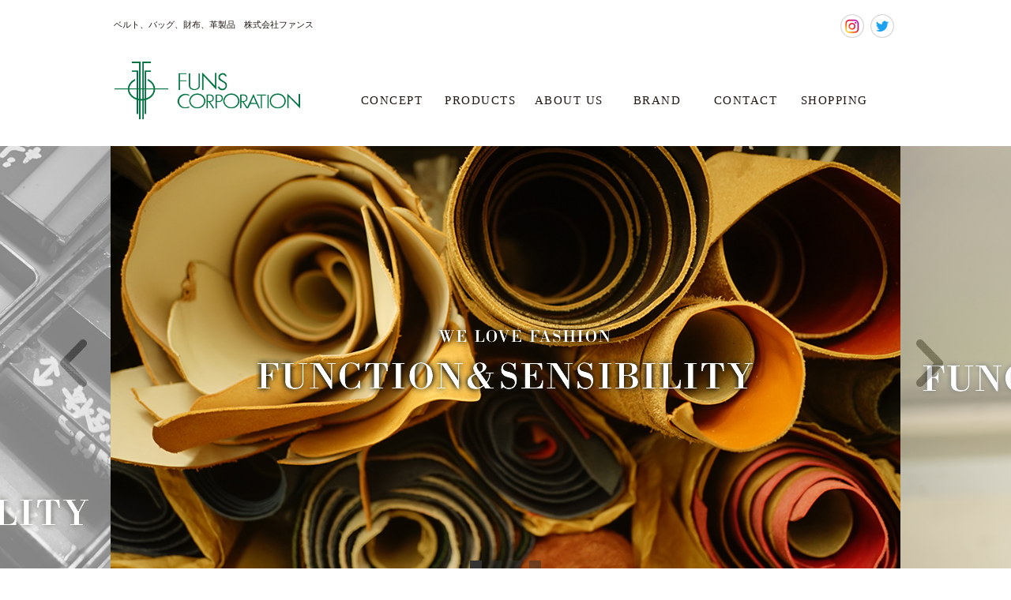

--- FILE ---
content_type: text/html; charset=utf-8
request_url: https://www.funs-jp.co.jp/index.php
body_size: 12244
content:

<!DOCTYPE html PUBLIC "-//W3C//DTD XHTML 1.0 Transitional//EN" "http://www.w3.org/TR/xhtml1/DTD/xhtml1-transitional.dtd">
<html xmlns="http://www.w3.org/1999/xhtml"><!-- InstanceBegin template="/Templates/index.dwt.php" codeOutsideHTMLIsLocked="false" --><head>
<meta http-equiv="Content-Type" content="text/html;charset=utf-8" />
<!-- InstanceBeginEditable name="doctitle" -->
<title>株式会社ファンス　|　ベルト、バッグ、財布、革製品　株式会社ファンス</title>
<!-- InstanceEndEditable -->
<meta name="keywords" content="ベルト,バッグ,財布,革製品,株式会社ファンス,funs" />
<meta name="description" content="株式会社ファンス" />
<meta name="author" content="株式会社ファンス" />
<meta name="format-detection" content="telephone=no" />
<meta name="robots" content="all" />
<meta name="viewport" content="width=1300, user-scalable=yes," />

<link href="css/base.css" rel="stylesheet" type="text/css" />
<link href="css/main.css" rel="stylesheet" type="text/css" />
<link href="css/content.css" rel="stylesheet" type="text/css" />
<link href="css/general.css" rel="stylesheet" type="text/css" />
<link href="css/lightbox.css" rel="stylesheet" type="text/css" />
<link href="css/carousel.css" rel="stylesheet" type="text/css" />
<link href="css/hover-min.css" rel="stylesheet" type="text/css" />
<link href='https://fonts.googleapis.com/css?family=Roboto:400,300,500,700,900,100' rel='stylesheet' type='text/css'>
<link href='https://fonts.googleapis.com/css?family=Aldrich' rel='stylesheet' type='text/css'>

<script type="text/javascript" src="script/jquery.js"></script>
<script type="text/javascript" src="script/smooth.js"></script>
<script type="text/javascript" src="script/carousel.js"></script>
<script type="text/javascript" src="script/lightbox.js"></script>
<script type="text/javascript" src="script/floatnavi.js"></script>
<script type="text/javascript" src="script/pagetop.js"></script>
<script type="text/javascript" src="script/slidehover.js"></script>

<script type="text/javascript">
jQuery(document).ready(function(){
jQuery('#sidenavi').containedStickyScroll({
duration:150,
closeChar: ' ' 
});
});
</script>

<script>
  (function(i,s,o,g,r,a,m){i['GoogleAnalyticsObject']=r;i[r]=i[r]||function(){
  (i[r].q=i[r].q||[]).push(arguments)},i[r].l=1*new Date();a=s.createElement(o),
  m=s.getElementsByTagName(o)[0];a.async=1;a.src=g;m.parentNode.insertBefore(a,m)
  })(window,document,'script','https://www.google-analytics.com/analytics.js','ga');

  ga('create', 'UA-96476610-1', 'auto');
  ga('send', 'pageview');

</script>

<link rel="shortcut icon" href="images/favicon.ico" />
<!-- InstanceBeginEditable name="head" -->
<!-- InstanceEndEditable -->
</head>

<body onload="initialize()">

<div id="wrapper">
<!--wrapperここから-->


<div id="header">
<!--headerここから-->

<div class="headertopbox cf">
<!--headertopboxここから-->

<ul class="cntbox cf">
<li class="txtbox"><h1>ベルト、バッグ、財布、革製品　株式会社ファンス</h1></li>
<li class="btbox"><a href="https://www.instagram.com/funs_i/" target="_blank"><img src="images/instaicon.png" width="30" height="30" alt="株式会社ファンス インスタグラム"/></a><a href="https://twitter.com/funs_t" target="_blank"><img src="images/twittericon.png" width="30" height="30" alt="株式会社ファンス ツイッター"/></a></li>
</ul>

<!---headertopboxここまで-->
</div>


<div class="headernavibox cf">
<!--headernaviboxここから-->

<ul class="leftbox">
<li><h1><a href="index.php"><img src="images/logo.png" alt="株式会社ファンス FUNS CORPORATION" width="235" height="73" title="株式会社ファンス" /></a></h1></li>
</ul>

<ul class="rightbox">

<li id="nav">
<ul id="dropmenu">

<li><a href="concept/index.php" class="button hvr-underline-from-center">CONCEPT</a></li>
<li><a href="#" class="button hvr-underline-from-center">PRODUCTS</a>
<ul>
<li><a href="products/products01/index.php" class="button hvr-underline-from-center">製品開発</a></li>
<li><a href="products/products02/index.php" class="button hvr-underline-from-center">主な開発製品</a></li>
</ul>
</li>
<li><a href="company/index.php" class="button hvr-underline-from-center">ABOUT US</a></li>
<li><a href="brand/index.php" class="button hvr-underline-from-center">BRAND</a></li>
<li><a href="contact/index.php" class="button hvr-underline-from-center">CONTACT</a></li>
<li><a href="https://www.amazon.co.jp/s/ref=nb_sb_noss?__mk_ja_JP=%E3%82%AB%E3%82%BF%E3%82%AB%E3%83%8A&amp;url=me%3DA1FPQ9VY351FDS&amp;field-keywords=" target="_blank" class="button hvr-underline-from-center">SHOPPING</a></li>

</ul>
</li>

</ul>

<!---headernaviboxここまで-->
</div>

<!--headerここまで-->
</div>

<!-- InstanceBeginEditable name="EditRegion3" -->

<div id="mainimg">
<!--mainimgここから-->

<div class="wideslider">
<ul>
<li><img src="images/mainimg01.jpg" alt="" /></li>
<li><img src="images/mainimg02.jpg" alt="" /></li>
<li><img src="images/mainimg03.jpg" alt="" /></li>
<li><img src="images/mainimg04.jpg" alt="" /></li>
</ul>
</div>

<!--mainimgここまで-->
</div>

<!-- InstanceEndEditable -->


<!-- InstanceBeginEditable name="EditRegion4" -->

<!--topgreetingここから-->
<!--
<ul id="topgreeting">
<li><h3 class="maintitle_top pt20">GREETING</h3></li>
<li><p class="cnt"> </p></li>
</ul>
-->
<!--topgreetingここまで-->

<div id="concept">
<ul>
<li><h3 class="maintitle_top pt20">CONCEPT</h3></li>
<li><ul class="box-3 cf">
<li><img src="/cms/uploads/think-&-do.jpg" width="320" height="190" alt="" /><p class="title">THIS IS FUNS<br />QUALITY</p><p class="detail">いま、輝く品質であるために。</p></li>
<li><img src="/cms/uploads/concept_2_001.jpg" width="287" height="190" alt="" /><p class="title">THIS IS FUNS<br />DIVERSITY</p><p class="detail">こころから愛されるために。</p></li>
<li><img src="/cms/uploads/concept_3_001.jpg" width="285" height="190" alt="" /><p class="title">THIS IS FUNS<br />EXPERTISE</p><p class="detail">FUNSであるために。</p></li>
</ul></li>
<li class="centering"><a href="concept/index.php"><img src="images/conceptdetailbt.jpg" width="352" height="52" /></a></li>
</ul>
</div>

<ul id="news" class="cf">
<li><h3 class="maintitle_top">NEWS</h3></li>
<li class="newsbody">
<table border="0" cellspacing="0" cellpadding="0">
<tr>
<td width="130" class="date"><p>2024.12.10</p></td>
<td width="670" class="cnt"><p>年末年始休業のご案内<br>
12/28（土）～1/5（日）迄休業となります。</p></td>
</tr>
<tr>
<td width="130" class="date"><p>2020.01.30</p></td>
<td width="670" class="cnt"><p>2020/2/5～2/7まで開催されるギフトショーに出展致します。ブースNO.西1-T6-14</p></td>
</tr>
<tr>
<td width="130" class="date"><p>2019.01.18</p></td>
<td width="670" class="cnt"><p>2019/1/30～2/1まで開催されるファッション雑貨EXPOに出展致します。</p></td>
</tr>
</table>
</li>
</ul>

<!-- InstanceEndEditable -->

<div id="contents" class="cf">
<!--contentsここから-->

<!-- InstanceBeginEditable name="EditRegion6" -->
<!-- InstanceEndEditable -->


<!-- InstanceBeginEditable name="EditRegion5" -->

<div id="topmain">
<!--topmainここから-->

<div class="contentbnr">
<ul class="box-3 cf">
<li><p class="title">PRODUCTS</p><a href="products/products01/index.php"><img src="/cms/uploads/products.jpg" width="320" height="190" alt="" /></a></li>
<li><p class="title">BRAND</p><a href="brand/index.php"><img src="/cms/uploads/brand.jpg" width="320" height="190" alt="BRAND" /></a></li>
<li><p class="title"><img src="images/amazonicon.jpg" alt="AMAZON" width="40" height="40" class="pr10" />AMAZON</p><a href="https://www.amazon.co.jp/s/ref=nb_sb_noss?__mk_ja_JP=%E3%82%AB%E3%82%BF%E3%82%AB%E3%83%8A&amp;url=me%3DA1FPQ9VY351FDS&amp;field-keywords=" target="_blank"><img src="/cms/uploads/amazon.jpg" width="320" height="190" alt="AMAZON" /></a></li>
</ul>
</div>

<ul class="sns cf">
<li class="leftbox">
<ul><li><h3 class="maintitle_top"><img src="images/instaicon.png" alt="FUNS Instagram" width="50" height="50" class="pr10"/>Instagram</h3></li><li><iframe src="https://snapwidget.com/embed/code/244180" class="snapwidget-widget" allowTransparency="true" frameborder="0" scrolling="no" style="border:none; overflow:hidden; width:390px; height:260px"></iframe></li></ul>
</li>
<li class="rightbox">
<ul><li><h3 class="maintitle_top"><img src="images/twittericon.png" alt="FUNS Twitter" width="50" height="50" class="pr10"/>Twitter</h3></li><li><a class="twitter-timeline" href="https://twitter.com/funs_t" width="470" height="300">Tweets by FUNS</a><script async="async" src="//platform.twitter.com/widgets.js" charset="utf-8"></script></li></ul>
</li>
</ul>

<ul class="access cf">
<li><h3 class="maintitle_top pt20">WHAT ABOUT FUNS</h3></li>
<li class="leftbox">
<ul>
<li><table width="470" border="0" cellspacing="0" cellpadding="0">
<tr>
<td width="130"><p>会社名</p></td>
<td width="340"><p>株式会社ファンス</p></td>
</tr>
<tr>
<td width="130"><p>大阪本社</p></td>
<td width="340"><p>〒592-8333　大阪府堺市西区浜寺石津町西2-8-14</p></td>
</tr>
<tr>
<td width="130"><p>TEL / FAX</p></td>
<td width="340"><p>072-243-1100 / 072-243-1110</p></td>
</tr>
<tr>
<td width="130"><p>創業</p></td>
<td width="340"><p>昭和8年</p></td>
</tr>
<tr>
<td width="130"><p>取扱商品</p></td>
<td width="340"><p>ベルト・サスペンダー・バッグ・ポーチ・財布・<br/>
その他レザーバッグ etc. </p></td>
</tr>
</table></li>
<li class="pt15"><a href="company/index.php"><img src="images/about_detailbt.jpg" width="472" height="52" /></a></li>
</ul>
</li>
<li class="rightbox"><iframe src="https://www.google.com/maps/embed?pb=!1m18!1m12!1m3!1d7814.508032963604!2d135.4478034619747!3d34.56378568572468!2m3!1f0!2f0!3f0!3m2!1i1024!2i768!4f13.1!3m3!1m2!1s0x6000dcad01383a0d%3A0x1a6f06420dfcdc21!2z77yI5qCq77yJ44OV44Kh44Oz44K5!5e0!3m2!1sja!2sjp!4v1487906136408" width="470" height="350" frameborder="0" style="border:0" allowfullscreen="allowfullscreen"></iframe></li>
</ul>

<!--topmainここまで-->
</div>

<!-- InstanceEndEditable -->

<!--contentsここまで-->
</div>


<div id="footer">
<!--footerここから-->


<div class="footerbox">
<!--footerboxここから-->

<ul class="snsbt cf">
<li class="pr10"><a href="https://www.instagram.com/funs_i/" target="_blank"><img src="images/instaicon.png" alt="株式会社ファンス インスタグラム" width="30" height="30" /></a></li>
<li><a href="https://twitter.com/funs_t" target="_blank"><img src="images/twittericon.png" alt="株式会社ファンス ツイッター" width="30" height="30" /></a></li>
</ul>

<ul class="infobox cf">
<li class="office"><p>〒592-8333<br />大阪府堺市西区浜寺石津町西2-8-14</p></li>
<li class="office"><p>〒103-0003<br />東京都中央区日本橋横山町6-1<br />NBアネックス7F</p></li>
<li class="sitemap">
<ul class="cf">
<li><p><a href="concept/index.php">CONCEPT</a><br /><a href="products/products01/index.php">PRODUCTS</a><br /><a href="company/index.php">ABOUT US</a></p></li>
<li><p><a href="brand/index.php">BRAND</a><br /><a href="contact/index.php">CONTACT</a><br /><a href="https://www.amazon.co.jp/s/ref=nb_sb_noss?__mk_ja_JP=%E3%82%AB%E3%82%BF%E3%82%AB%E3%83%8A&amp;url=me%3DA1FPQ9VY351FDS&amp;field-keywords=" target="_blank">SHOPPING</a></p></li></ul>
</li>
</ul>

<ul>
<li class="copy">Copyright &copy; <script type="text/javascript">myDate = new Date() ;myYear = myDate.getFullYear ();document.write(myYear);</script> FUNS Corporation. All Rights Reserved.</li>
</ul>

<!--footerboxここまで-->
</div>


<!--footerここまで-->
</div>

<p class="pagetopbt"><a href="#wrapper"><img src="images/pagetopbt.png" alt="ページトップ" class="fade" /></a></p>

<!--wrapperここまで-->
</div>


</body>
<!-- InstanceEnd --></html>

--- FILE ---
content_type: text/css
request_url: https://www.funs-jp.co.jp/css/base.css
body_size: 1306
content:
@charset "utf-8";

/*---------reset---------*/

html, body, a, abbr, acronym, address, area, b, bdo, big, blockquote, button, caption, cite, code, col, colgroup, dd, del, dfn, div, dl, dt, em, fieldset, form, h1, h2, h3, h4, h5, h6, hr, i, img, ins, kbd, label, 
legend, li, map, object, ol, p, param, pre, q, samp, small, span, strong, sub, sup, table, tbody, td, textarea, tfoot, th, thead, tr, tt, ul, var {
margin: 0;
padding: 0;
list-style: none;
line-height: 150%;

}

ul {
list-style-type: none;
}

ul li img {
vertical-align: bottom;
}

img {
border: 0;
}

h1, h2, h3, h4, h5, h6, p {
color: #201813;
line-break: strict;
font-size: 14px;
font-weight: normal;
font-style: normal;
line-break: strict;
}

body {
font-family: century gothic,futura,"ヒラギノ角ゴ Pro W3", "Hiragino Kaku Gothic Pro", "メイリオ", Meiryo, Osaka, Verdana, Arial, Helvetica,"ＭＳ Ｐゴシック", "MS PGothic", sans-serif;
}

html {
overflow-y: scroll;
}

a {
color: #221814;
outline: none;
text-decoration: underline;
-webkit-transition: all 0.4s ease;
-moz-transition: all 0.4s ease;
-o-transition: all 0.4s ease;
transition: all 0.4s ease;
}

a:hover {
opacity: 0.5;
}

::selection {
background: #007542; /* Safari */
color: #ffffff;
}

::-moz-selection {
background: #007542; /* Firefox */
color: #ffffff;
}

--- FILE ---
content_type: text/css
request_url: https://www.funs-jp.co.jp/css/main.css
body_size: 5824
content:
@charset "utf-8";

/*---------wrapper---------*/

#wrapper {
width: 100%;
margin: 0 auto;
text-align: left;
}


/*---------header---------*/

#header {
width: 100%;
}

#header .headertopbox {
width: 100%;
padding-top: 18px;
}

#header .headertopbox ul.cntbox {
width: 1000px;
margin: 0 auto;
}

#header .headertopbox ul.cntbox li.txtbox {
float: left;
}

#header .headertopbox ul.cntbox li.txtbox h1 {
font-size: 11px;
padding: 5px 0 5px 4px;
}

#header .headertopbox ul.cntbox li.btbox {
float: right;
}

#header .headertopbox ul.cntbox li.btbox img:first-child {
padding-right: 8px;
}

#header .headernavibox {
width: 1000px;
margin: 0 auto;
padding: 30px 0 30px 0;
}

#header .headernavibox ul.leftbox {
float: left;
padding-left: 5px;
}

#header .headernavibox ul.rightbox {
float: right;
}

#header .headernavibox ul.rightbox #nav {
float: left;
}

#header .headernavibox ul.rightbox #nav #dropmenu {
list-style-type: none;
width: 700px;
margin: 22px auto 0px;
padding: 0;
}

#header .headernavibox ul.rightbox #nav #dropmenu li {
position: relative;
width: 16%;
float: left;
margin: 0;
padding: 0;
text-align: center;
} 

#header .headernavibox ul.rightbox #nav #dropmenu li a {
display: block;
margin: 0;
padding: 20px 0;
font-family: century gothic,futura;
font-size: 15px;
letter-spacing: 0.1em;
line-height: 1;
text-decoration: none;
}

#header .headernavibox ul.rightbox #nav #dropmenu li ul {
list-style: none;
position: absolute;
z-index: 100;
top: 100%;
left: 0;
width: 100%;
margin: 0;
padding: 0;
}

#header .headernavibox ul.rightbox #nav #dropmenu li ul li {
overflow: hidden;
width: 100%;
height: 0;
color: #ffffff;
transition: .2s;
}

#header .headernavibox ul.rightbox #nav #dropmenu li ul li a {
padding: 13px 12px;
background: #ffffff;
opacity: 0.8;
text-align: left;
font-size: 12px;
letter-spacing: 0.1em;
font-family: 'Roboto', "ヒラギノ角ゴ Pro W3", "Hiragino Kaku Gothic Pro", "メイリオ", Meiryo, Osaka, Verdana, Arial, Helvetica,"ＭＳ Ｐゴシック", "MS PGothic", sans-serif;
font-weight: normal;
}

#header .headernavibox ul.rightbox #nav #dropmenu > li:hover > a {
opacity: 0.7;
}

#header .headernavibox ul.rightbox #nav #dropmenu > li:hover li:hover > a {
background: #ffffff;
opacity: 0.7;
}

#header .headernavibox ul.rightbox #nav #dropmenu li:hover > ul > li {
overflow: visible;
height: 38px;
}

#header .headernavibox ul.rightbox #nav #dropmenu li ul li ul {
top: 0;
left: 100%;
}

#header .headernavibox ul.rightbox #nav #dropmenu li:last-child ul li ul {
left: -100%;
width: 100%;
}

#header .headernavibox ul.rightbox #nav #dropmenu li ul li ul li a {
background: #444444;
opacity: 0.8;
}

#header .headernavibox ul.rightbox #nav #dropmenu li:hover ul li ul li:hover > a {
background: #666666;
opacity: 0.8;
}

#header .headernavibox ul.rightbox #nav #dropmenu li ul li ul:before {
position: absolute;
content: "";
top: 13px;
left: -20px;
width: 0;
height: 0;
border: 5px solid transparent;
border-left-color: #454e08;
}

#header .headernavibox ul.rightbox #nav #dropmenu li:last-child ul li ul:before {
position: absolute;
content: "";
top: 13px;
left: 200%;
margin-left: -20px;
border: 5px solid transparent;
border-right-color: #454e08;
}


/*---------mainimg---------*/

#mainimg {
width: 100%;
cursor: pointer;
}

/*---------contents---------*/

#contents {
width: 1000px;
margin: 15px auto 40px auto;
}


/*---------sidenavi---------*/

#sidenavi {
width: 180px;
float: right;
}

#sidenavi .sidetitle01 {
margin-bottom: 10px;
border-bottom: 1px solid #cccccc;
}

#sidenavi .sidetitle01 p {
padding: 10px 0  15px 0;
letter-spacing: 0.1em;
font-family: century gothic,futura;
font-size: 24px;
text-align: center;
}

#sidenavi .sidesubtitlebg01 {
border-bottom: 1px dotted #cccccc;
width: 180px;
margin: 0 auto;
}

#sidenavi .sidesubtitlebg01 .p01 a {
padding: 15px 0 15px 5px;
font-size: 14px;
line-height: 140%;
text-decoration: none;
display: block;
}

#sidenavi ul.sidebnr {
width: 180px;
padding-top: 15px;
}


/*---------title---------*/

h3.maintitle_top {
font-size: 36px;
letter-spacing: 0.1px;
font-family: century gothic,futura;
padding-bottom: 22px;
text-align: center;
}

h3.maintitle01 {
font-size: 30px;
letter-spacing: 0.1px;
padding-bottom: 18px;
}

h4.subtitle01 {
font-size: 18px;
background: #116bd8;
letter-spacing: 0.1px;
font-weight: bold;
color: #ffffff;
height: 38px;
margin-bottom: 15px;
border-radius: 2px;
padding: 12px 0 0px 15px;
}


/*---------pagetop---------*/

.pagetopbt {
display: none;
position: fixed;
bottom: 300px;
right: 80px;
}


/*---------footer---------*/

#footer {
width: 100%;
background: url(../images/footerbg.jpg);
}

#footer .footerbox {
width: 1000px;
margin: 0 auto;
min-height: 215px;
background: url(../images/footerinfobg.png) no-repeat;
}

#footer .footerbox ul.snsbt {
position: absolute;
padding: 55px 0 0 850px;
}

#footer .footerbox ul.snsbt li {
float: left;
}

#footer .footerbox ul.infobox {
width: 1000px;
padding-top: 115px;
}

#footer .footerbox ul.infobox li.office {
float: left;
padding: 0 60px 0 0;
}

#footer .footerbox ul.infobox li.office p {
color: #55555;
line-height: 160%;
}

#footer .footerbox ul.infobox li.sitemap {
float: right;
padding-right: 160px;
}

#footer .footerbox ul.infobox li.sitemap ul li {
float: left;
padding-right: 25px;
}

#footer .footerbox ul.infobox li.sitemap ul li p {
font-family: century gothic,futura;
letter-spacing: 0.1px;
}

#footer .footerbox ul.infobox li.sitemap ul li p a {
text-decoration: none;
line-height: 200%;
}

#footer .footerbox ul.infobox li.sitemap ul li p a:hover {
text-decoration: underline;
}

#footer .footerbox ul.infobox li.sitemap ul li:last-child {
float: left;
}

#footer .footerbox .copy {
font-family: century gothic,futura;
letter-spacing: 0.1em;
font-size: 13px;
text-align: center;
margin-top: 40px;
padding-bottom: 25px;
}

--- FILE ---
content_type: text/css
request_url: https://www.funs-jp.co.jp/css/content.css
body_size: 10353
content:
@charset "utf-8";


/*---------topmain---------*/

ul#topgreeting {
width: 100%;
height: 380px;
background: url(../images/greetingbg.jpg);
margin: 0 0 30px 0;
}

ul#topgreeting li {
width: 1000px;
margin: 0 auto;
}

ul#topgreeting li img.title {
padding-top: 50px;
}

ul#topgreeting li p.cnt {
font-size: 16px;
padding-top: 20px;
text-align: center;
line-height: 165%;
}


ul#topmainbnr {
width: 1000px;
margin: 0 auto;
padding-bottom:20px;
}

ul#topmainbnr li.leftbox {
width: 515px;
float: left;
}

ul#topmainbnr li.rightbox {
width: 470px;
float: right;
}

#concept {
width: 1000px;
margin: 0 auto;
padding-bottom: 65px;
}

#concept ul.box-3 {
width: 1040px;
padding-bottom: 35px;
margin-right: -40px;
}

#concept ul.box-3 li {
float: left;
margin-right: 20px;
}

#concept ul.box-3 li p.title {
font-size: 22px;
padding: 15px 0 15px 0;
text-align: center;
}

#concept ul.box-3 li p.detail {
font-size: 16px;
text-align: center;
}

ul#news {
width: 100%;
background: url(../images/newsbg.png);
padding: 30px 0;
margin: 0 auto 50px auto;
}

ul#news li.newsbody {
margin: 0 auto;
width: 880px;
height: 250px;
overflow: scroll;
overflow-x: hidden;
}

ul#news li.newsbody table {
width: 800px;
}

ul#news li.newsbody .date {
border-bottom: 1px dotted #cccccc;
}

ul#news li.newsbody .cnt {
border-bottom: 1px dotted #cccccc;
}

ul#news li.newsbody .cnt p {
font-size: 13px;
padding: 15px 0px 15px 8px;
line-height: 170%;
}

ul#news li.newsbody .date p {
font-size: 13px;
letter-spacing: 0.1em;
padding: 15px 0px 15px 5px;
}

#topmain {
width: 1000px;
margin: 0 auto;
}

#topmain .contentbnr {
width: 1000px;
margin: 0 auto;
padding-bottom: 50px;
}

#topmain .contentbnr ul.box-3 {
width: 1040px;
padding-bottom: 35px;
margin-right: -40px;
}

#topmain .contentbnr ul.box-3 li {
float: left;
margin-right: 20px;
}

#topmain .contentbnr ul.box-3 li p.title {
font-size: 28px;
letter-spacing: 0.1px;
font-family: century gothic,futura;
padding-bottom: 15px;
text-align: center;
}

#topmain ul.sns {
width: 1000px;
margin: 0 auto;
margin-bottom: 65px;
}

#topmain ul.sns li.leftbox {
width: 470px;
float: left;
}

#topmain ul.sns li.rightbox {
width: 470px;
float: right;
}

#topmain ul.access {
width: 1000px;
margin: 0 auto;
}

#topmain ul.access li.leftbox {
width: 470px;
float: left;
}

#topmain ul.access li.leftbox table  p {
font-size: 12px;
padding: 8px 0px 8px 2px;
line-height: 170%;
}

#topmain ul.access li.rightbox {
width: 470px;
float: right;
}


/*---------company---------*/

#undermainimg_company {
width: 100%;
height: 250px;
padding-bottom: 25px;
background: url(../company/images/titleimg.jpg) no-repeat;
background-position: center top;
}

#companymain {
width: 800px;
float: left;
}

#companymain ul.greeting {
width: 800px;
padding-bottom: 40px;
}

#companymain ul.greeting li.leftbox {
width: 470px;
float: left;
}

#companymain ul.greeting li.leftbox p {
line-height: 180%;
}

#companymain ul.greeting li.rightbox {
width:  310px;
float: right;
}

#companymain ul.information {
width: 800px;
padding-bottom: 40px;
}

#companymain ul.information table {
width: 800px;
}

#companymain ul.information .title {
border-bottom: 1px dotted #cccccc;
}

#companymain ul.information .title p {
padding: 14px 0 12px 10px;
}

#companymain ul.information .cnt {
border-bottom: 1px dotted #cccccc;
}

#companymain ul.information .cnt p {
padding: 14px 10px 12px 15px;
line-height: 160%;
}

#companymain ul.information .cnt p a {
color: #444444;
text-decoration: underline;
}

#companymain ul.information .cnt p a:hover {
color: #444444;
text-decoration: none;
}

#companymain ul.map {
width: 800px;
padding-bottom: 40px;
}

#companymain ul.map p.title {
font-size: 18px;
text-align: center;
padding-bottom: 15px;
}

#companymain ul.map p.detail {
font-size: 13px;
padding: 10px 5px 0 0;
}

#companymain ul.map li.leftbox {
width: 380px;
float: left;
border-right: 1px solid #cccccc;
padding-right: 20px;
}

#companymain ul.map li.rightbox{
width: 380px;
float: right;
}


/*---------concept---------*/

#undermainimg_concept {
width: 100%;
height: 250px;
padding-bottom: 25px;
background: url(../concept/images/titleimg.jpg) no-repeat;
background-position: center top;
}

#conceptmain {
width: 800px;
float: left;
}

#conceptmain ul.box-2 {
width: 800px;
padding-bottom: 55px;
}

#conceptmain ul.box-2 li.leftbox {
width: 410px;
float: left;
}

#conceptmain ul.box-2 li.leftbox p {
line-height: 180%;
}

#conceptmain ul.box-2 li.rightbox {
width: 360px;
float: right;
}


/*---------brand---------*/

#undermainimg_brand {
width: 100%;
height: 250px;
padding-bottom: 25px;
background: url(../brand/images/titleimg.jpg) no-repeat;
background-position: center top;
}

#brandmain {
width: 800px;
float: left;
}

#brandmain ul.box-2 {
width: 800px;
padding-bottom: 55px;
}

#brandmain ul.box-2 li.leftbox {
width: 410px;
float: left;
}

#brandmain ul.box-2 li.leftbox p {
line-height: 180%;
}

#brandmain ul.box-2 li.rightbox {
width: 360px;
float: right;
}



/*---------products---------*/

#productsmain {
width: 800px;
float: left;
}

/*--products01--*/
#undermainimg_products01 {
width: 100%;
height: 250px;
padding-bottom: 25px;
background: url(../products/products01/images/titleimg.jpg) no-repeat;
background-position: center top;
}

#productsmain ul.comment {
width: 800px;
float: left;
padding-bottom: 55px;
}

#productsmain ul.comment p {
line-height: 180%;
}

#productsmain ul.box-4 {
width: 845px;
padding-bottom: 35px;
margin-right: -45px;
}

#productsmain ul.box-4 li {
float: left;
width: 188px;
padding-bottom: 15px;
margin-right: 15px;
}

/*--products02--*/
#undermainimg_products02 {
width: 100%;
height: 250px;
padding-bottom: 25px;
background: url(../products/products02/images/titleimg.jpg) no-repeat;
background-position: center top;
}

#productsmain ul.box-2 {
width: 800px;
padding-bottom: 55px;
}

#productsmain ul.box-2 li.leftbox {
width: 410px;
float: left;
}

#productsmain ul.box-2 li.leftbox p {
line-height: 180%;
}

#productsmain ul.box-2 li.rightbox {
width: 360px;
float: right;
}


/*---------contact---------*/

#undermainimg_contact {
width: 100%;
height: 250px;
padding-bottom: 25px;
background: url(../contact/images/titleimg.jpg) no-repeat;
background-position: center top;
}

#contactmain {
width: 800px;
float: left;
}

#contactmain ul.tel {
width: 800px;
padding-bottom: 55px;
}

#contactmain ul.fax {
width: 800px;
padding-bottom: 70px;
}

#contactmain ul.contactform {
width: 800px;
padding-bottom: 60px;
}

#contactmain ul.contactform table {
width: 800px;
}

#contactmain ul.contactform .descriptiontxt {
padding: 5px 0 15px 5px;
color: #666666;
}

#contactmain ul.contactform li.attention {
text-align: right;
}

#contactmain ul.contactform .input1 {
width: 250px;
font-family: "ヒラギノ角ゴ Pro W3", "Hiragino Kaku Gothic Pro", "メイリオ", Meiryo, Osaka, Verdana, Arial, Helvetica,"ＭＳ Ｐゴシック", "MS PGothic", sans-serif;
-webkit-border-radius: 3px;
-moz-border-radius: 3px;
border-radius: 3px;
padding: 6px;
border: 1px solid #cccccc;
margin: 0 0 10px 0;
}

#contactmain ul.contactform .input1:focus {
border:solid 1px #fa7f55;
}

#contactmain ul.contactform .input2 {
width: 350px;
font-family: "ヒラギノ角ゴ Pro W3", "Hiragino Kaku Gothic Pro", "メイリオ", Meiryo, Osaka, Verdana, Arial, Helvetica,"ＭＳ Ｐゴシック", "MS PGothic", sans-serif;
-webkit-border-radius: 3px;
-moz-border-radius: 3px;
border-radius: 3px;
padding: 6px;
border: 1px solid #cccccc;
margin: 0 0 10px;
}

#contactmain ul.contactform .input2:focus {
border:solid 1px #fa7f55;
}

#contactmain ul.contactform .input3 {
width: 70px;
font-family: "ヒラギノ角ゴ Pro W3", "Hiragino Kaku Gothic Pro", "メイリオ", Meiryo, Osaka, Verdana, Arial, Helvetica,"ＭＳ Ｐゴシック", "MS PGothic", sans-serif;
-webkit-border-radius: 3px;
-moz-border-radius: 3px;
border-radius: 3px;
padding: 6px;
border: 1px solid #cccccc;
margin:0 0 10px;
}

#contactmain ul.contactform .input3:focus {
border:solid 1px #fa7f55;
}

#contactmain ul.contactform .textarea1 {
width: 450px;
height: 200px;
font-family: "ヒラギノ角ゴ Pro W3", "Hiragino Kaku Gothic Pro", "メイリオ", Meiryo, Osaka, Verdana, Arial, Helvetica,"ＭＳ Ｐゴシック", "MS PGothic", sans-serif;
-webkit-border-radius: 3px;
-moz-border-radius: 3px;
border-radius: 3px;
padding: 6px;
border: 1px solid #cccccc;
margin:0 0 10px;
}

#contactmain ul.contactform .textarea1:focus {
border:solid 1px #fa7f55;
}

#contactmain ul.contactform .select {
font-family: "ヒラギノ角ゴ Pro W3", "Hiragino Kaku Gothic Pro", "メイリオ", Meiryo, Osaka, Verdana, Arial, Helvetica,"ＭＳ Ｐゴシック", "MS PGothic", sans-serif;
-webkit-border-radius: 3px;
-moz-border-radius: 3px;
border-radius: 3px;
padding: 6px;
border: 1px solid #cccccc;
margin:0 0 10px;
}

#contactmain ul.contactform .select:focus {
border:solid 1px #fa7f55;
}

#contactmain ul.contactform .radio {
margin: 15px 0 25px 0;
}

#contactmain ul.contactform .formtxt01 {
padding-left: 5px;
}

#contactmain ul.contactform .formtxt02 {
padding-left: 8px;
font-size: 13px;
}

#contactmain ul.contactform .formtxt03 {
padding: 0 12px 0 6px;
}

#contactmain ul.contactform .buttonarea {
width: 800px;
padding-top: 15px;
}

#contactmain ul.contactform .submit {
border:none;
cursor: pointer;
width:130px;
height: 48px;
padding:8px;
background-color: #efefef;
border-radius: 3px;
border: 1px solid #c7c7c7;
}

#contactmain ul.contactform .submit:hover {
border: 3px solid #fa7f55;
background:#fafafa;
transition: all 0.8s ease 0s;
}

#contactmain ul.privacycomment {
width: 800px;
padding-bottom: 20px;
}

#contactmain ul.privacycomment p {
font-size: 14px;
padding: 0 5px 0 5px;
line-height: 190%;
}

#contactmain .privacycnt {
width: 800px;
}

#contactmain ul.privacycnt li {
border-bottom: 2px dotted #cccccc;
}

#contactmain ul.privacycnt li .pptext01 {
padding: 20px 0 20px 5px;
color: #555555;
}

#contactmain ul.privacycnt li .pptext02 {
font-size: 12px;
padding: 0 0 10px 5px;
line-height: 170%;
}

#contactmain ul.thanks {
width: 800px;
padding-bottom: 350px;
}

#contactmain ul.thanks p {
text-align: center;
padding-top: 55px;
font-size: 22px;
font-weight: bold;
line-height: 250%;
}

#contactmain ul.thanks p a {
text-align: center;
padding-top: 55px;
font-size: 18px;
font-weight: bold;
}

#contactmain ul.thanks p a:hover {
text-decoration: none;
}

--- FILE ---
content_type: text/css
request_url: https://www.funs-jp.co.jp/css/general.css
body_size: 3217
content:
@charset "utf-8";

/*---------clearfix---------*/

.cf:before,
.cf:after {
content: " ";
display: table;
}

.cf:after {
clear: both;
}

.cf {
*zoom: 1;
}

.bgc-w {
background: #ffffff;
}

.centering { text-align:center}

.fontbold {font-weight: bold;}

.darkred {color: #ae0909;}

.white {color: #ffffff;}

.textcenter {text-align: center;}

.textcenter {text-align: center;}

.textleft {text-align: left;}

.textright {text-align: right;}

.borderbottom {
border-bottom: 1px dotted #cccccc;
}

.borderbottom2 {
border-bottom: 1px solid #cccccc;
}

.borderbottom3 {
border-bottom: 2px solid #e34474;
}

.borderbottom4 {
border-bottom: 1px solid #cccccc;
}

.borderbottom5{
border-bottom: 2px dotted #cccccc;
}

.bordertop {
border-top: 1px dotted #cccccc;
}

.borderleft {
border-left: 1px dotted #cccccc;
}

.borderimg {
border: 1px solid #cccccc;
padding: 3px;
}

.fontsize10 {font-size: 10px;}

.fontsize12 {font-size: 12px;}

.fontsize14 {font-size: 14px;}

.fontsize16 {font-size: 16px;}

.fontsize18 {font-size: 18px;}

.fontsize19 {font-size: 19px;}

.fontsize20 {font-size: 20px;}

.fontsize22 {font-size: 22px;}

.fontsize24 {font-size: 24px;}


/*---------------------------*/

.pt5 {
padding-top: 5px;
}

.pt10 {
padding-top: 10px;
}

.pt15 {
padding-top: 15px;
}

.pt20 {
padding-top: 20px;
}

.pt25 {
padding-top: 25px;
}

.pt30{
padding-top: 30px;
}

.pt35{
padding-top: 35px;
}

.pt40{
padding-top: 40px;
}

.pb5 {
padding-bottom: 5px;
}

.pb10 {
padding-bottom: 10px;
}

.pb15 {
padding-bottom: 15px;
}

.pb20 {
padding-bottom: 20px;
}

.pb25 {
padding-bottom: 25px;
}

.pb30{
padding-bottom: 30px;
}

.pb35{
padding-bottom: 35px;
}

.pb40{
padding-bottom: 40px;
}

.mb5 {
margin-bottom: 5px;
}

.mb10 {
margin-bottom: 10px;
}

.mb15 {
margin-bottom: 15px;
}

.mb20 {
margin-bottom: 20px;
}

.mb25 {
margin-bottom: 25px;
}

.mb30{
margin-bottom: 30px;
}

.mb35{
margin-bottom: 35px;
}

.mb40{
margin-bottom: 40px;
}

.pr5 {
padding-right: 5px;
}

.pr10 {
padding-right: 10px;
}

.pr15 {
padding-right: 15px;
}

.pr20 {
padding-right: 20px;
}

.pl5 {
padding-left: 5px;
}

.pl10 {
padding-left: 10px;
}

.pl15 {
padding-left: 15px;
}

.pl20 {
padding-left: 20px;
}

.mr5 {
margin-right: 5px;
}

.mr10 {
margin-right: 10px;
}

.mr15 {
margin-right: 15px;
}

.mr20 {
margin-right: 20px;
}

.ml5 {
margin-left: 5px;
}

.ml10 {
margin-left: 10px;
}

.ml15 {
margin-left: 15px;
}

.ml20 {
margin-left: 20px;
}


/*---------------------------*/

.txt-stretch1 {
letter-spacing: 0.1em;
}

.txt-shorten1 {
letter-spacing: -0.1em;
}


/*---------------------------*/

input { 
font-size: 12px;
font-family: "ヒラギノ角ゴ Pro W3", "Hiragino Kaku Gothic Pro", "メイリオ", Meiryo, Osaka, Verdana, Arial, Helvetica,"ＭＳ Ｐゴシック", "MS PGothic", sans-serif;
padding-top: 2px;
}

select {
font-size: 12px;
font-family: "ヒラギノ角ゴ Pro W3", "Hiragino Kaku Gothic Pro", "メイリオ", Meiryo, Osaka, Verdana, Arial, Helvetica,"ＭＳ Ｐゴシック", "MS PGothic", sans-serif;
}

textarea {
font-size: 12px;
font-family: "ヒラギノ角ゴ Pro W3", "Hiragino Kaku Gothic Pro", "メイリオ", Meiryo, Osaka, Verdana, Arial, Helvetica,"ＭＳ Ｐゴシック", "MS PGothic", sans-serif;
}


--- FILE ---
content_type: text/css
request_url: https://www.funs-jp.co.jp/css/hover-min.css
body_size: 105989
content:

/*!
 * Hover.css (http://ianlunn.github.io/Hover/)
 * Version: 2.0.2
 * Author: Ian Lunn @IanLunn
 * Author URL: http://ianlunn.co.uk/
 * Github: https://github.com/IanLunn/Hover

 * Made available under a MIT License:
 * http://www.opensource.org/licenses/mit-license.php

 * Hover.css Copyright Ian Lunn 2014. Generated with Sass.
 */.hvr-grow {
display: inline-block;
vertical-align: middle;
-webkit-transform: perspective(1px) translateZ(0);
transform: perspective(1px) translateZ(0);
box-shadow: 0 0 1px transparent;
-webkit-transition-duration: .3s;
transition-duration: .3s;
-webkit-transition-property: transform;
transition-property: transform
}

.hvr-grow:active, .hvr-grow:focus, .hvr-grow:hover {
-webkit-transform: scale(1.1);
transform: scale(1.1)
}

.hvr-shrink {
display: inline-block;
vertical-align: middle;
-webkit-transform: perspective(1px) translateZ(0);
transform: perspective(1px) translateZ(0);
box-shadow: 0 0 1px transparent;
-webkit-transition-duration: .3s;
transition-duration: .3s;
-webkit-transition-property: transform;
transition-property: transform
}

.hvr-shrink:active, .hvr-shrink:focus, .hvr-shrink:hover {
-webkit-transform: scale(0.9);
transform: scale(0.9)
}
@-webkit-keyframes 
hvr-pulse {
25% {
-webkit-transform:scale(1.1);
transform:scale(1.1)
}
75% {
-webkit-transform:scale(0.9);
transform:scale(0.9)
}
}
@keyframes 
hvr-pulse {
25% {
-webkit-transform:scale(1.1);
transform:scale(1.1)
}
75% {
-webkit-transform:scale(0.9);
transform:scale(0.9)
}
}

.hvr-pulse {
display: inline-block;
vertical-align: middle;
-webkit-transform: perspective(1px) translateZ(0);
transform: perspective(1px) translateZ(0);
box-shadow: 0 0 1px transparent
}

.hvr-pulse:active, .hvr-pulse:focus, .hvr-pulse:hover {
-webkit-animation-name: hvr-pulse;
animation-name: hvr-pulse;
-webkit-animation-duration: 1s;
animation-duration: 1s;
-webkit-animation-timing-function: linear;
animation-timing-function: linear;
-webkit-animation-iteration-count: infinite;
animation-iteration-count: infinite
}
@-webkit-keyframes 
hvr-pulse-grow {
to {
-webkit-transform:scale(1.1);
transform:scale(1.1)
}
}
@keyframes 
hvr-pulse-grow {
to {
-webkit-transform:scale(1.1);
transform:scale(1.1)
}
}

.hvr-pulse-grow {
display: inline-block;
vertical-align: middle;
-webkit-transform: perspective(1px) translateZ(0);
transform: perspective(1px) translateZ(0);
box-shadow: 0 0 1px transparent
}

.hvr-pulse-grow:active, .hvr-pulse-grow:focus, .hvr-pulse-grow:hover {
-webkit-animation-name: hvr-pulse-grow;
animation-name: hvr-pulse-grow;
-webkit-animation-duration: .3s;
animation-duration: .3s;
-webkit-animation-timing-function: linear;
animation-timing-function: linear;
-webkit-animation-iteration-count: infinite;
animation-iteration-count: infinite;
-webkit-animation-direction: alternate;
animation-direction: alternate
}
@-webkit-keyframes 
hvr-pulse-shrink {
to {
-webkit-transform:scale(0.9);
transform:scale(0.9)
}
}
@keyframes 
hvr-pulse-shrink {
to {
-webkit-transform:scale(0.9);
transform:scale(0.9)
}
}

.hvr-pulse-shrink {
display: inline-block;
vertical-align: middle;
-webkit-transform: perspective(1px) translateZ(0);
transform: perspective(1px) translateZ(0);
box-shadow: 0 0 1px transparent
}

.hvr-pulse-shrink:active, .hvr-pulse-shrink:focus, .hvr-pulse-shrink:hover {
-webkit-animation-name: hvr-pulse-shrink;
animation-name: hvr-pulse-shrink;
-webkit-animation-duration: .3s;
animation-duration: .3s;
-webkit-animation-timing-function: linear;
animation-timing-function: linear;
-webkit-animation-iteration-count: infinite;
animation-iteration-count: infinite;
-webkit-animation-direction: alternate;
animation-direction: alternate
}
@-webkit-keyframes 
hvr-push {
50% {
-webkit-transform:scale(0.8);
transform:scale(0.8)
}
100% {
-webkit-transform:scale(1);
transform:scale(1)
}
}
@keyframes 
hvr-push {
50% {
-webkit-transform:scale(0.8);
transform:scale(0.8)
}
100% {
-webkit-transform:scale(1);
transform:scale(1)
}
}

.hvr-push {
display: inline-block;
vertical-align: middle;
-webkit-transform: perspective(1px) translateZ(0);
transform: perspective(1px) translateZ(0);
box-shadow: 0 0 1px transparent
}

.hvr-push:active, .hvr-push:focus, .hvr-push:hover {
-webkit-animation-name: hvr-push;
animation-name: hvr-push;
-webkit-animation-duration: .3s;
animation-duration: .3s;
-webkit-animation-timing-function: linear;
animation-timing-function: linear;
-webkit-animation-iteration-count: 1;
animation-iteration-count: 1
}
@-webkit-keyframes 
hvr-pop {
50% {
-webkit-transform:scale(1.2);
transform:scale(1.2)
}
}
@keyframes 
hvr-pop {
50% {
-webkit-transform:scale(1.2);
transform:scale(1.2)
}
}

.hvr-pop {
display: inline-block;
vertical-align: middle;
-webkit-transform: perspective(1px) translateZ(0);
transform: perspective(1px) translateZ(0);
box-shadow: 0 0 1px transparent
}

.hvr-pop:active, .hvr-pop:focus, .hvr-pop:hover {
-webkit-animation-name: hvr-pop;
animation-name: hvr-pop;
-webkit-animation-duration: .3s;
animation-duration: .3s;
-webkit-animation-timing-function: linear;
animation-timing-function: linear;
-webkit-animation-iteration-count: 1;
animation-iteration-count: 1
}

.hvr-bounce-in {
display: inline-block;
vertical-align: middle;
-webkit-transform: perspective(1px) translateZ(0);
transform: perspective(1px) translateZ(0);
box-shadow: 0 0 1px transparent;
-webkit-transition-duration: .5s;
transition-duration: .5s
}

.hvr-bounce-in:active, .hvr-bounce-in:focus, .hvr-bounce-in:hover {
-webkit-transform: scale(1.2);
transform: scale(1.2);
-webkit-transition-timing-function: cubic-bezier(0.47, 2.02, .31, -.36);
transition-timing-function: cubic-bezier(0.47, 2.02, .31, -.36)
}

.hvr-bounce-out {
display: inline-block;
vertical-align: middle;
-webkit-transform: perspective(1px) translateZ(0);
transform: perspective(1px) translateZ(0);
box-shadow: 0 0 1px transparent;
-webkit-transition-duration: .5s;
transition-duration: .5s
}

.hvr-bounce-out:active, .hvr-bounce-out:focus, .hvr-bounce-out:hover {
-webkit-transform: scale(0.8);
transform: scale(0.8);
-webkit-transition-timing-function: cubic-bezier(0.47, 2.02, .31, -.36);
transition-timing-function: cubic-bezier(0.47, 2.02, .31, -.36)
}

.hvr-rotate {
display: inline-block;
vertical-align: middle;
-webkit-transform: perspective(1px) translateZ(0);
transform: perspective(1px) translateZ(0);
box-shadow: 0 0 1px transparent;
-webkit-transition-duration: .3s;
transition-duration: .3s;
-webkit-transition-property: transform;
transition-property: transform
}

.hvr-rotate:active, .hvr-rotate:focus, .hvr-rotate:hover {
-webkit-transform: rotate(4deg);
transform: rotate(4deg)
}

.hvr-grow-rotate {
display: inline-block;
vertical-align: middle;
-webkit-transform: perspective(1px) translateZ(0);
transform: perspective(1px) translateZ(0);
box-shadow: 0 0 1px transparent;
-webkit-transition-duration: .3s;
transition-duration: .3s;
-webkit-transition-property: transform;
transition-property: transform
}

.hvr-grow-rotate:active, .hvr-grow-rotate:focus, .hvr-grow-rotate:hover {
-webkit-transform: scale(1.1) rotate(4deg);
transform: scale(1.1) rotate(4deg)
}

.hvr-float {
display: inline-block;
vertical-align: middle;
-webkit-transform: perspective(1px) translateZ(0);
transform: perspective(1px) translateZ(0);
box-shadow: 0 0 1px transparent;
-webkit-transition-duration: .3s;
transition-duration: .3s;
-webkit-transition-property: transform;
transition-property: transform;
-webkit-transition-timing-function: ease-out;
transition-timing-function: ease-out
}

.hvr-float:active, .hvr-float:focus, .hvr-float:hover {
-webkit-transform: translateY(-8px);
transform: translateY(-8px)
}

.hvr-sink {
display: inline-block;
vertical-align: middle;
-webkit-transform: perspective(1px) translateZ(0);
transform: perspective(1px) translateZ(0);
box-shadow: 0 0 1px transparent;
-webkit-transition-duration: .3s;
transition-duration: .3s;
-webkit-transition-property: transform;
transition-property: transform;
-webkit-transition-timing-function: ease-out;
transition-timing-function: ease-out
}

.hvr-sink:active, .hvr-sink:focus, .hvr-sink:hover {
-webkit-transform: translateY(8px);
transform: translateY(8px)
}
@-webkit-keyframes 
hvr-bob {
0% {
-webkit-transform:translateY(-8px);
transform:translateY(-8px)
}
50% {
-webkit-transform:translateY(-4px);
transform:translateY(-4px)
}
100% {
-webkit-transform:translateY(-8px);
transform:translateY(-8px)
}
}
@keyframes 
hvr-bob {
0% {
-webkit-transform:translateY(-8px);
transform:translateY(-8px)
}
50% {
-webkit-transform:translateY(-4px);
transform:translateY(-4px)
}
100% {
-webkit-transform:translateY(-8px);
transform:translateY(-8px)
}
}
@-webkit-keyframes 
hvr-bob-float {
100% {
-webkit-transform:translateY(-8px);
transform:translateY(-8px)
}
}
@keyframes 
hvr-bob-float {
100% {
-webkit-transform:translateY(-8px);
transform:translateY(-8px)
}
}

.hvr-bob {
display: inline-block;
vertical-align: middle;
-webkit-transform: perspective(1px) translateZ(0);
transform: perspective(1px) translateZ(0);
box-shadow: 0 0 1px transparent
}

.hvr-bob:active, .hvr-bob:focus, .hvr-bob:hover {
-webkit-animation-name: hvr-bob-float, hvr-bob;
animation-name: hvr-bob-float, hvr-bob;
-webkit-animation-duration: .3s, 1.5s;
animation-duration: .3s, 1.5s;
-webkit-animation-delay: 0s, .3s;
animation-delay: 0s, .3s;
-webkit-animation-timing-function: ease-out, ease-in-out;
animation-timing-function: ease-out, ease-in-out;
-webkit-animation-iteration-count: 1, infinite;
animation-iteration-count: 1, infinite;
-webkit-animation-fill-mode: forwards;
animation-fill-mode: forwards;
-webkit-animation-direction: normal, alternate;
animation-direction: normal, alternate
}
@-webkit-keyframes 
hvr-hang {
0% {
-webkit-transform:translateY(4px);
transform:translateY(4px)
}
50% {
-webkit-transform:translateY(2px);
transform:translateY(2px)
}
100% {
-webkit-transform:translateY(4px);
transform:translateY(4px)
}
}
@keyframes 
hvr-hang {
0% {
-webkit-transform:translateY(4px);
transform:translateY(4px)
}
50% {
-webkit-transform:translateY(2px);
transform:translateY(2px)
}
100% {
-webkit-transform:translateY(4px);
transform:translateY(4px)
}
}
@-webkit-keyframes 
hvr-hang-sink {
100% {
-webkit-transform:translateY(4px);
transform:translateY(4px)
}
}
@keyframes 
hvr-hang-sink {
100% {
-webkit-transform:translateY(4px);
transform:translateY(4px)
}
}

.hvr-hang {
display: inline-block;
vertical-align: middle;
-webkit-transform: perspective(1px) translateZ(0);
transform: perspective(1px) translateZ(0);
box-shadow: 0 0 1px transparent
}

.hvr-hang:active, .hvr-hang:focus, .hvr-hang:hover {
-webkit-animation-name: hvr-hang-sink, hvr-hang;
animation-name: hvr-hang-sink, hvr-hang;
-webkit-animation-duration: .3s, 1.5s;
animation-duration: .3s, 1.5s;
-webkit-animation-delay: 0s, .3s;
animation-delay: 0s, .3s;
-webkit-animation-timing-function: ease-out, ease-in-out;
animation-timing-function: ease-out, ease-in-out;
-webkit-animation-iteration-count: 1, infinite;
animation-iteration-count: 1, infinite;
-webkit-animation-fill-mode: forwards;
animation-fill-mode: forwards;
-webkit-animation-direction: normal, alternate;
animation-direction: normal, alternate
}

.hvr-skew {
display: inline-block;
vertical-align: middle;
-webkit-transform: perspective(1px) translateZ(0);
transform: perspective(1px) translateZ(0);
box-shadow: 0 0 1px transparent;
-webkit-transition-duration: .3s;
transition-duration: .3s;
-webkit-transition-property: transform;
transition-property: transform
}

.hvr-skew:active, .hvr-skew:focus, .hvr-skew:hover {
-webkit-transform: skew(-10deg);
transform: skew(-10deg)
}

.hvr-skew-forward {
display: inline-block;
vertical-align: middle;
-webkit-transform: perspective(1px) translateZ(0);
transform: perspective(1px) translateZ(0);
box-shadow: 0 0 1px transparent;
-webkit-transition-duration: .3s;
transition-duration: .3s;
-webkit-transition-property: transform;
transition-property: transform;
-webkit-transform-origin: 0 100%;
transform-origin: 0 100%
}

.hvr-skew-forward:active, .hvr-skew-forward:focus, .hvr-skew-forward:hover {
-webkit-transform: skew(-10deg);
transform: skew(-10deg)
}

.hvr-skew-backward {
display: inline-block;
vertical-align: middle;
-webkit-transform: perspective(1px) translateZ(0);
transform: perspective(1px) translateZ(0);
box-shadow: 0 0 1px transparent;
-webkit-transition-duration: .3s;
transition-duration: .3s;
-webkit-transition-property: transform;
transition-property: transform;
-webkit-transform-origin: 0 100%;
transform-origin: 0 100%
}

.hvr-skew-backward:active, .hvr-skew-backward:focus, .hvr-skew-backward:hover {
-webkit-transform: skew(10deg);
transform: skew(10deg)
}
@-webkit-keyframes 
hvr-wobble-vertical {
16.65% {
-webkit-transform:translateY(8px);
transform:translateY(8px)
}
33.3% {
-webkit-transform:translateY(-6px);
transform:translateY(-6px)
}
49.95% {
-webkit-transform:translateY(4px);
transform:translateY(4px)
}
66.6% {
-webkit-transform:translateY(-2px);
transform:translateY(-2px)
}
83.25% {
-webkit-transform:translateY(1px);
transform:translateY(1px)
}
100% {
-webkit-transform:translateY(0);
transform:translateY(0)
}
}
@keyframes 
hvr-wobble-vertical {
16.65% {
-webkit-transform:translateY(8px);
transform:translateY(8px)
}
33.3% {
-webkit-transform:translateY(-6px);
transform:translateY(-6px)
}
49.95% {
-webkit-transform:translateY(4px);
transform:translateY(4px)
}
66.6% {
-webkit-transform:translateY(-2px);
transform:translateY(-2px)
}
83.25% {
-webkit-transform:translateY(1px);
transform:translateY(1px)
}
100% {
-webkit-transform:translateY(0);
transform:translateY(0)
}
}

.hvr-wobble-vertical {
display: inline-block;
vertical-align: middle;
-webkit-transform: perspective(1px) translateZ(0);
transform: perspective(1px) translateZ(0);
box-shadow: 0 0 1px transparent
}

.hvr-wobble-vertical:active, .hvr-wobble-vertical:focus, .hvr-wobble-vertical:hover {
-webkit-animation-name: hvr-wobble-vertical;
animation-name: hvr-wobble-vertical;
-webkit-animation-duration: 1s;
animation-duration: 1s;
-webkit-animation-timing-function: ease-in-out;
animation-timing-function: ease-in-out;
-webkit-animation-iteration-count: 1;
animation-iteration-count: 1
}
@-webkit-keyframes 
hvr-wobble-horizontal {
16.65% {
-webkit-transform:translateX(8px);
transform:translateX(8px)
}
33.3% {
-webkit-transform:translateX(-6px);
transform:translateX(-6px)
}
49.95% {
-webkit-transform:translateX(4px);
transform:translateX(4px)
}
66.6% {
-webkit-transform:translateX(-2px);
transform:translateX(-2px)
}
83.25% {
-webkit-transform:translateX(1px);
transform:translateX(1px)
}
100% {
-webkit-transform:translateX(0);
transform:translateX(0)
}
}
@keyframes 
hvr-wobble-horizontal {
16.65% {
-webkit-transform:translateX(8px);
transform:translateX(8px)
}
33.3% {
-webkit-transform:translateX(-6px);
transform:translateX(-6px)
}
49.95% {
-webkit-transform:translateX(4px);
transform:translateX(4px)
}
66.6% {
-webkit-transform:translateX(-2px);
transform:translateX(-2px)
}
83.25% {
-webkit-transform:translateX(1px);
transform:translateX(1px)
}
100% {
-webkit-transform:translateX(0);
transform:translateX(0)
}
}

.hvr-wobble-horizontal {
display: inline-block;
vertical-align: middle;
-webkit-transform: perspective(1px) translateZ(0);
transform: perspective(1px) translateZ(0);
box-shadow: 0 0 1px transparent
}

.hvr-wobble-horizontal:active, .hvr-wobble-horizontal:focus, .hvr-wobble-horizontal:hover {
-webkit-animation-name: hvr-wobble-horizontal;
animation-name: hvr-wobble-horizontal;
-webkit-animation-duration: 1s;
animation-duration: 1s;
-webkit-animation-timing-function: ease-in-out;
animation-timing-function: ease-in-out;
-webkit-animation-iteration-count: 1;
animation-iteration-count: 1
}
@-webkit-keyframes 
hvr-wobble-to-bottom-right {
16.65% {
-webkit-transform:translate(8px, 8px);
transform:translate(8px, 8px)
}
33.3% {
-webkit-transform:translate(-6px, -6px);
transform:translate(-6px, -6px)
}
49.95% {
-webkit-transform:translate(4px, 4px);
transform:translate(4px, 4px)
}
66.6% {
-webkit-transform:translate(-2px, -2px);
transform:translate(-2px, -2px)
}
83.25% {
-webkit-transform:translate(1px, 1px);
transform:translate(1px, 1px)
}
100% {
-webkit-transform:translate(0, 0);
transform:translate(0, 0)
}
}
@keyframes 
hvr-wobble-to-bottom-right {
16.65% {
-webkit-transform:translate(8px, 8px);
transform:translate(8px, 8px)
}
33.3% {
-webkit-transform:translate(-6px, -6px);
transform:translate(-6px, -6px)
}
49.95% {
-webkit-transform:translate(4px, 4px);
transform:translate(4px, 4px)
}
66.6% {
-webkit-transform:translate(-2px, -2px);
transform:translate(-2px, -2px)
}
83.25% {
-webkit-transform:translate(1px, 1px);
transform:translate(1px, 1px)
}
100% {
-webkit-transform:translate(0, 0);
transform:translate(0, 0)
}
}

.hvr-wobble-to-bottom-right {
display: inline-block;
vertical-align: middle;
-webkit-transform: perspective(1px) translateZ(0);
transform: perspective(1px) translateZ(0);
box-shadow: 0 0 1px transparent
}

.hvr-wobble-to-bottom-right:active, .hvr-wobble-to-bottom-right:focus, .hvr-wobble-to-bottom-right:hover {
-webkit-animation-name: hvr-wobble-to-bottom-right;
animation-name: hvr-wobble-to-bottom-right;
-webkit-animation-duration: 1s;
animation-duration: 1s;
-webkit-animation-timing-function: ease-in-out;
animation-timing-function: ease-in-out;
-webkit-animation-iteration-count: 1;
animation-iteration-count: 1
}
@-webkit-keyframes 
hvr-wobble-to-top-right {
16.65% {
-webkit-transform:translate(8px, -8px);
transform:translate(8px, -8px)
}
33.3% {
-webkit-transform:translate(-6px, 6px);
transform:translate(-6px, 6px)
}
49.95% {
-webkit-transform:translate(4px, -4px);
transform:translate(4px, -4px)
}
66.6% {
-webkit-transform:translate(-2px, 2px);
transform:translate(-2px, 2px)
}
83.25% {
-webkit-transform:translate(1px, -1px);
transform:translate(1px, -1px)
}
100% {
-webkit-transform:translate(0, 0);
transform:translate(0, 0)
}
}
@keyframes 
hvr-wobble-to-top-right {
16.65% {
-webkit-transform:translate(8px, -8px);
transform:translate(8px, -8px)
}
33.3% {
-webkit-transform:translate(-6px, 6px);
transform:translate(-6px, 6px)
}
49.95% {
-webkit-transform:translate(4px, -4px);
transform:translate(4px, -4px)
}
66.6% {
-webkit-transform:translate(-2px, 2px);
transform:translate(-2px, 2px)
}
83.25% {
-webkit-transform:translate(1px, -1px);
transform:translate(1px, -1px)
}
100% {
-webkit-transform:translate(0, 0);
transform:translate(0, 0)
}
}

.hvr-wobble-to-top-right {
display: inline-block;
vertical-align: middle;
-webkit-transform: perspective(1px) translateZ(0);
transform: perspective(1px) translateZ(0);
box-shadow: 0 0 1px transparent
}

.hvr-wobble-to-top-right:active, .hvr-wobble-to-top-right:focus, .hvr-wobble-to-top-right:hover {
-webkit-animation-name: hvr-wobble-to-top-right;
animation-name: hvr-wobble-to-top-right;
-webkit-animation-duration: 1s;
animation-duration: 1s;
-webkit-animation-timing-function: ease-in-out;
animation-timing-function: ease-in-out;
-webkit-animation-iteration-count: 1;
animation-iteration-count: 1
}
@-webkit-keyframes 
hvr-wobble-top {
16.65% {
-webkit-transform:skew(-12deg);
transform:skew(-12deg)
}
33.3% {
-webkit-transform:skew(10deg);
transform:skew(10deg)
}
49.95% {
-webkit-transform:skew(-6deg);
transform:skew(-6deg)
}
66.6% {
-webkit-transform:skew(4deg);
transform:skew(4deg)
}
83.25% {
-webkit-transform:skew(-2deg);
transform:skew(-2deg)
}
100% {
-webkit-transform:skew(0);
transform:skew(0)
}
}
@keyframes 
hvr-wobble-top {
16.65% {
-webkit-transform:skew(-12deg);
transform:skew(-12deg)
}
33.3% {
-webkit-transform:skew(10deg);
transform:skew(10deg)
}
49.95% {
-webkit-transform:skew(-6deg);
transform:skew(-6deg)
}
66.6% {
-webkit-transform:skew(4deg);
transform:skew(4deg)
}
83.25% {
-webkit-transform:skew(-2deg);
transform:skew(-2deg)
}
100% {
-webkit-transform:skew(0);
transform:skew(0)
}
}

.hvr-wobble-top {
display: inline-block;
vertical-align: middle;
-webkit-transform: perspective(1px) translateZ(0);
transform: perspective(1px) translateZ(0);
box-shadow: 0 0 1px transparent;
-webkit-transform-origin: 0 100%;
transform-origin: 0 100%
}

.hvr-wobble-top:active, .hvr-wobble-top:focus, .hvr-wobble-top:hover {
-webkit-animation-name: hvr-wobble-top;
animation-name: hvr-wobble-top;
-webkit-animation-duration: 1s;
animation-duration: 1s;
-webkit-animation-timing-function: ease-in-out;
animation-timing-function: ease-in-out;
-webkit-animation-iteration-count: 1;
animation-iteration-count: 1
}
@-webkit-keyframes 
hvr-wobble-bottom {
16.65% {
-webkit-transform:skew(-12deg);
transform:skew(-12deg)
}
33.3% {
-webkit-transform:skew(10deg);
transform:skew(10deg)
}
49.95% {
-webkit-transform:skew(-6deg);
transform:skew(-6deg)
}
66.6% {
-webkit-transform:skew(4deg);
transform:skew(4deg)
}
83.25% {
-webkit-transform:skew(-2deg);
transform:skew(-2deg)
}
100% {
-webkit-transform:skew(0);
transform:skew(0)
}
}
@keyframes 
hvr-wobble-bottom {
16.65% {
-webkit-transform:skew(-12deg);
transform:skew(-12deg)
}
33.3% {
-webkit-transform:skew(10deg);
transform:skew(10deg)
}
49.95% {
-webkit-transform:skew(-6deg);
transform:skew(-6deg)
}
66.6% {
-webkit-transform:skew(4deg);
transform:skew(4deg)
}
83.25% {
-webkit-transform:skew(-2deg);
transform:skew(-2deg)
}
100% {
-webkit-transform:skew(0);
transform:skew(0)
}
}

.hvr-wobble-bottom {
display: inline-block;
vertical-align: middle;
-webkit-transform: perspective(1px) translateZ(0);
transform: perspective(1px) translateZ(0);
box-shadow: 0 0 1px transparent;
-webkit-transform-origin: 100% 0;
transform-origin: 100% 0
}

.hvr-wobble-bottom:active, .hvr-wobble-bottom:focus, .hvr-wobble-bottom:hover {
-webkit-animation-name: hvr-wobble-bottom;
animation-name: hvr-wobble-bottom;
-webkit-animation-duration: 1s;
animation-duration: 1s;
-webkit-animation-timing-function: ease-in-out;
animation-timing-function: ease-in-out;
-webkit-animation-iteration-count: 1;
animation-iteration-count: 1
}
@-webkit-keyframes 
hvr-wobble-skew {
16.65% {
-webkit-transform:skew(-12deg);
transform:skew(-12deg)
}
33.3% {
-webkit-transform:skew(10deg);
transform:skew(10deg)
}
49.95% {
-webkit-transform:skew(-6deg);
transform:skew(-6deg)
}
66.6% {
-webkit-transform:skew(4deg);
transform:skew(4deg)
}
83.25% {
-webkit-transform:skew(-2deg);
transform:skew(-2deg)
}
100% {
-webkit-transform:skew(0);
transform:skew(0)
}
}
@keyframes 
hvr-wobble-skew {
16.65% {
-webkit-transform:skew(-12deg);
transform:skew(-12deg)
}
33.3% {
-webkit-transform:skew(10deg);
transform:skew(10deg)
}
49.95% {
-webkit-transform:skew(-6deg);
transform:skew(-6deg)
}
66.6% {
-webkit-transform:skew(4deg);
transform:skew(4deg)
}
83.25% {
-webkit-transform:skew(-2deg);
transform:skew(-2deg)
}
100% {
-webkit-transform:skew(0);
transform:skew(0)
}
}

.hvr-wobble-skew {
display: inline-block;
vertical-align: middle;
-webkit-transform: perspective(1px) translateZ(0);
transform: perspective(1px) translateZ(0);
box-shadow: 0 0 1px transparent
}

.hvr-wobble-skew:active, .hvr-wobble-skew:focus, .hvr-wobble-skew:hover {
-webkit-animation-name: hvr-wobble-skew;
animation-name: hvr-wobble-skew;
-webkit-animation-duration: 1s;
animation-duration: 1s;
-webkit-animation-timing-function: ease-in-out;
animation-timing-function: ease-in-out;
-webkit-animation-iteration-count: 1;
animation-iteration-count: 1
}
@-webkit-keyframes 
hvr-buzz {
50% {
-webkit-transform:translateX(3px) rotate(2deg);
transform:translateX(3px) rotate(2deg)
}
100% {
-webkit-transform:translateX(-3px) rotate(-2deg);
transform:translateX(-3px) rotate(-2deg)
}
}
@keyframes 
hvr-buzz {
50% {
-webkit-transform:translateX(3px) rotate(2deg);
transform:translateX(3px) rotate(2deg)
}
100% {
-webkit-transform:translateX(-3px) rotate(-2deg);
transform:translateX(-3px) rotate(-2deg)
}
}

.hvr-buzz {
display: inline-block;
vertical-align: middle;
-webkit-transform: perspective(1px) translateZ(0);
transform: perspective(1px) translateZ(0);
box-shadow: 0 0 1px transparent
}

.hvr-buzz:active, .hvr-buzz:focus, .hvr-buzz:hover {
-webkit-animation-name: hvr-buzz;
animation-name: hvr-buzz;
-webkit-animation-duration: .15s;
animation-duration: .15s;
-webkit-animation-timing-function: linear;
animation-timing-function: linear;
-webkit-animation-iteration-count: infinite;
animation-iteration-count: infinite
}
@-webkit-keyframes 
hvr-buzz-out {
10% {
-webkit-transform:translateX(3px) rotate(2deg);
transform:translateX(3px) rotate(2deg)
}
20% {
-webkit-transform:translateX(-3px) rotate(-2deg);
transform:translateX(-3px) rotate(-2deg)
}
30% {
-webkit-transform:translateX(3px) rotate(2deg);
transform:translateX(3px) rotate(2deg)
}
40% {
-webkit-transform:translateX(-3px) rotate(-2deg);
transform:translateX(-3px) rotate(-2deg)
}
50% {
-webkit-transform:translateX(2px) rotate(1deg);
transform:translateX(2px) rotate(1deg)
}
60% {
-webkit-transform:translateX(-2px) rotate(-1deg);
transform:translateX(-2px) rotate(-1deg)
}
70% {
-webkit-transform:translateX(2px) rotate(1deg);
transform:translateX(2px) rotate(1deg)
}
80% {
-webkit-transform:translateX(-2px) rotate(-1deg);
transform:translateX(-2px) rotate(-1deg)
}
90% {
-webkit-transform:translateX(1px) rotate(0);
transform:translateX(1px) rotate(0)
}
100% {
-webkit-transform:translateX(-1px) rotate(0);
transform:translateX(-1px) rotate(0)
}
}
@keyframes 
hvr-buzz-out {
10% {
-webkit-transform:translateX(3px) rotate(2deg);
transform:translateX(3px) rotate(2deg)
}
20% {
-webkit-transform:translateX(-3px) rotate(-2deg);
transform:translateX(-3px) rotate(-2deg)
}
30% {
-webkit-transform:translateX(3px) rotate(2deg);
transform:translateX(3px) rotate(2deg)
}
40% {
-webkit-transform:translateX(-3px) rotate(-2deg);
transform:translateX(-3px) rotate(-2deg)
}
50% {
-webkit-transform:translateX(2px) rotate(1deg);
transform:translateX(2px) rotate(1deg)
}
60% {
-webkit-transform:translateX(-2px) rotate(-1deg);
transform:translateX(-2px) rotate(-1deg)
}
70% {
-webkit-transform:translateX(2px) rotate(1deg);
transform:translateX(2px) rotate(1deg)
}
80% {
-webkit-transform:translateX(-2px) rotate(-1deg);
transform:translateX(-2px) rotate(-1deg)
}
90% {
-webkit-transform:translateX(1px) rotate(0);
transform:translateX(1px) rotate(0)
}
100% {
-webkit-transform:translateX(-1px) rotate(0);
transform:translateX(-1px) rotate(0)
}
}

.hvr-buzz-out {
display: inline-block;
vertical-align: middle;
-webkit-transform: perspective(1px) translateZ(0);
transform: perspective(1px) translateZ(0);
box-shadow: 0 0 1px transparent
}

.hvr-buzz-out:active, .hvr-buzz-out:focus, .hvr-buzz-out:hover {
-webkit-animation-name: hvr-buzz-out;
animation-name: hvr-buzz-out;
-webkit-animation-duration: .75s;
animation-duration: .75s;
-webkit-animation-timing-function: linear;
animation-timing-function: linear;
-webkit-animation-iteration-count: 1;
animation-iteration-count: 1
}

.hvr-forward {
display: inline-block;
vertical-align: middle;
-webkit-transform: perspective(1px) translateZ(0);
transform: perspective(1px) translateZ(0);
box-shadow: 0 0 1px transparent;
-webkit-transition-duration: .3s;
transition-duration: .3s;
-webkit-transition-property: transform;
transition-property: transform
}

.hvr-forward:active, .hvr-forward:focus, .hvr-forward:hover {
-webkit-transform: translateX(8px);
transform: translateX(8px)
}

.hvr-backward {
display: inline-block;
vertical-align: middle;
-webkit-transform: perspective(1px) translateZ(0);
transform: perspective(1px) translateZ(0);
box-shadow: 0 0 1px transparent;
-webkit-transition-duration: .3s;
transition-duration: .3s;
-webkit-transition-property: transform;
transition-property: transform
}

.hvr-backward:active, .hvr-backward:focus, .hvr-backward:hover {
-webkit-transform: translateX(-8px);
transform: translateX(-8px)
}

.hvr-fade {
display: inline-block;
vertical-align: middle;
-webkit-transform: perspective(1px) translateZ(0);
transform: perspective(1px) translateZ(0);
box-shadow: 0 0 1px transparent;
overflow: hidden;
-webkit-transition-duration: .3s;
transition-duration: .3s;
-webkit-transition-property: color, background-color;
transition-property: color, background-color
}

.hvr-fade:active, .hvr-fade:focus, .hvr-fade:hover {
background-color: #2098D1;
color: #fff
}
@-webkit-keyframes 
hvr-back-pulse {
50% {
background-color:rgba(32,152,209,.75)
}
}
@keyframes 
hvr-back-pulse {
50% {
background-color:rgba(32,152,209,.75)
}
}

.hvr-back-pulse {
display: inline-block;
vertical-align: middle;
-webkit-transform: perspective(1px) translateZ(0);
transform: perspective(1px) translateZ(0);
box-shadow: 0 0 1px transparent;
overflow: hidden;
-webkit-transition-duration: .5s;
transition-duration: .5s;
-webkit-transition-property: color, background-color;
transition-property: color, background-color
}

.hvr-back-pulse:active, .hvr-back-pulse:focus, .hvr-back-pulse:hover {
-webkit-animation-name: hvr-back-pulse;
animation-name: hvr-back-pulse;
-webkit-animation-duration: 1s;
animation-duration: 1s;
-webkit-animation-delay: .5s;
animation-delay: .5s;
-webkit-animation-timing-function: linear;
animation-timing-function: linear;
-webkit-animation-iteration-count: infinite;
animation-iteration-count: infinite;
background-color: #2098D1;
background-color: #2098d1;
color: #fff
}

.hvr-sweep-to-right {
display: inline-block;
vertical-align: middle;
-webkit-transform: perspective(1px) translateZ(0);
transform: perspective(1px) translateZ(0);
box-shadow: 0 0 1px transparent;
position: relative;
-webkit-transition-property: color;
transition-property: color;
-webkit-transition-duration: .3s;
transition-duration: .3s
}

.hvr-sweep-to-right:before {
content: "";
position: absolute;
z-index: -1;
top: 0;
left: 0;
right: 0;
bottom: 0;
background: #2098D1;
-webkit-transform: scaleX(0);
transform: scaleX(0);
-webkit-transform-origin: 0 50%;
transform-origin: 0 50%;
-webkit-transition-property: transform;
transition-property: transform;
-webkit-transition-duration: .3s;
transition-duration: .3s;
-webkit-transition-timing-function: ease-out;
transition-timing-function: ease-out
}

.hvr-sweep-to-right:active, .hvr-sweep-to-right:focus, .hvr-sweep-to-right:hover {
color: #fff
}

.hvr-sweep-to-right:active:before, .hvr-sweep-to-right:focus:before, .hvr-sweep-to-right:hover:before {
-webkit-transform: scaleX(1);
transform: scaleX(1)
}

.hvr-sweep-to-left {
display: inline-block;
vertical-align: middle;
-webkit-transform: perspective(1px) translateZ(0);
transform: perspective(1px) translateZ(0);
box-shadow: 0 0 1px transparent;
position: relative;
-webkit-transition-property: color;
transition-property: color;
-webkit-transition-duration: .3s;
transition-duration: .3s
}

.hvr-sweep-to-left:before {
content: "";
position: absolute;
z-index: -1;
top: 0;
left: 0;
right: 0;
bottom: 0;
background: #2098D1;
-webkit-transform: scaleX(0);
transform: scaleX(0);
-webkit-transform-origin: 100% 50%;
transform-origin: 100% 50%;
-webkit-transition-property: transform;
transition-property: transform;
-webkit-transition-duration: .3s;
transition-duration: .3s;
-webkit-transition-timing-function: ease-out;
transition-timing-function: ease-out
}

.hvr-sweep-to-left:active, .hvr-sweep-to-left:focus, .hvr-sweep-to-left:hover {
color: #fff
}

.hvr-sweep-to-left:active:before, .hvr-sweep-to-left:focus:before, .hvr-sweep-to-left:hover:before {
-webkit-transform: scaleX(1);
transform: scaleX(1)
}

.hvr-sweep-to-bottom {
display: inline-block;
vertical-align: middle;
-webkit-transform: perspective(1px) translateZ(0);
transform: perspective(1px) translateZ(0);
box-shadow: 0 0 1px transparent;
position: relative;
-webkit-transition-property: color;
transition-property: color;
-webkit-transition-duration: .3s;
transition-duration: .3s
}

.hvr-sweep-to-bottom:before {
content: "";
position: absolute;
z-index: -1;
top: 0;
left: 0;
right: 0;
bottom: 0;
background: #2098D1;
-webkit-transform: scaleY(0);
transform: scaleY(0);
-webkit-transform-origin: 50% 0;
transform-origin: 50% 0;
-webkit-transition-property: transform;
transition-property: transform;
-webkit-transition-duration: .3s;
transition-duration: .3s;
-webkit-transition-timing-function: ease-out;
transition-timing-function: ease-out
}

.hvr-sweep-to-bottom:active, .hvr-sweep-to-bottom:focus, .hvr-sweep-to-bottom:hover {
color: #fff
}

.hvr-sweep-to-bottom:active:before, .hvr-sweep-to-bottom:focus:before, .hvr-sweep-to-bottom:hover:before {
-webkit-transform: scaleY(1);
transform: scaleY(1)
}

.hvr-sweep-to-top {
display: inline-block;
vertical-align: middle;
-webkit-transform: perspective(1px) translateZ(0);
transform: perspective(1px) translateZ(0);
box-shadow: 0 0 1px transparent;
position: relative;
-webkit-transition-property: color;
transition-property: color;
-webkit-transition-duration: .3s;
transition-duration: .3s
}

.hvr-sweep-to-top:before {
content: "";
position: absolute;
z-index: -1;
top: 0;
left: 0;
right: 0;
bottom: 0;
background: #2098D1;
-webkit-transform: scaleY(0);
transform: scaleY(0);
-webkit-transform-origin: 50% 100%;
transform-origin: 50% 100%;
-webkit-transition-property: transform;
transition-property: transform;
-webkit-transition-duration: .3s;
transition-duration: .3s;
-webkit-transition-timing-function: ease-out;
transition-timing-function: ease-out
}

.hvr-sweep-to-top:active, .hvr-sweep-to-top:focus, .hvr-sweep-to-top:hover {
color: #fff
}

.hvr-sweep-to-top:active:before, .hvr-sweep-to-top:focus:before, .hvr-sweep-to-top:hover:before {
-webkit-transform: scaleY(1);
transform: scaleY(1)
}

.hvr-bounce-to-right {
display: inline-block;
vertical-align: middle;
-webkit-transform: perspective(1px) translateZ(0);
transform: perspective(1px) translateZ(0);
box-shadow: 0 0 1px transparent;
position: relative;
-webkit-transition-property: color;
transition-property: color;
-webkit-transition-duration: .5s;
transition-duration: .5s
}

.hvr-bounce-to-right:before {
content: "";
position: absolute;
z-index: -1;
top: 0;
left: 0;
right: 0;
bottom: 0;
background: #BEE7F5;
-webkit-transform: scaleX(0);
transform: scaleX(0);
-webkit-transform-origin: 0 50%;
transform-origin: 0 50%;
-webkit-transition-property: transform;
transition-property: transform;
-webkit-transition-duration: .2s;
transition-duration: .2s;
-webkit-transition-timing-function: ease-out;
transition-timing-function: ease-out
}

.hvr-bounce-to-right:active, .hvr-bounce-to-right:focus, .hvr-bounce-to-right:hover {
color: #fff
}

.hvr-bounce-to-right:active:before, .hvr-bounce-to-right:focus:before, .hvr-bounce-to-right:hover:before {
-webkit-transform: scaleX(1);
transform: scaleX(1);
-webkit-transition-timing-function: cubic-bezier(0.52, 1.64, .37, .66);
transition-timing-function: cubic-bezier(0.52, 1.64, .37, .66)
}

.hvr-bounce-to-left {
display: inline-block;
vertical-align: middle;
-webkit-transform: perspective(1px) translateZ(0);
transform: perspective(1px) translateZ(0);
box-shadow: 0 0 1px transparent;
position: relative;
-webkit-transition-property: color;
transition-property: color;
-webkit-transition-duration: .5s;
transition-duration: .5s
}

.hvr-bounce-to-left:before {
content: "";
position: absolute;
z-index: -1;
top: 0;
left: 0;
right: 0;
bottom: 0;
background: #2098D1;
-webkit-transform: scaleX(0);
transform: scaleX(0);
-webkit-transform-origin: 100% 50%;
transform-origin: 100% 50%;
-webkit-transition-property: transform;
transition-property: transform;
-webkit-transition-duration: .5s;
transition-duration: .5s;
-webkit-transition-timing-function: ease-out;
transition-timing-function: ease-out
}

.hvr-bounce-to-left:active, .hvr-bounce-to-left:focus, .hvr-bounce-to-left:hover {
color: #fff
}

.hvr-bounce-to-left:active:before, .hvr-bounce-to-left:focus:before, .hvr-bounce-to-left:hover:before {
-webkit-transform: scaleX(1);
transform: scaleX(1);
-webkit-transition-timing-function: cubic-bezier(0.52, 1.64, .37, .66);
transition-timing-function: cubic-bezier(0.52, 1.64, .37, .66)
}

.hvr-bounce-to-bottom {
display: inline-block;
vertical-align: middle;
-webkit-transform: perspective(1px) translateZ(0);
transform: perspective(1px) translateZ(0);
box-shadow: 0 0 1px transparent;
position: relative;
-webkit-transition-property: color;
transition-property: color;
-webkit-transition-duration: .5s;
transition-duration: .5s
}

.hvr-bounce-to-bottom:before {
content: "";
position: absolute;
z-index: -1;
top: 0;
left: 0;
right: 0;
bottom: 0;
background: #2098D1;
-webkit-transform: scaleY(0);
transform: scaleY(0);
-webkit-transform-origin: 50% 0;
transform-origin: 50% 0;
-webkit-transition-property: transform;
transition-property: transform;
-webkit-transition-duration: .5s;
transition-duration: .5s;
-webkit-transition-timing-function: ease-out;
transition-timing-function: ease-out
}

.hvr-bounce-to-bottom:active, .hvr-bounce-to-bottom:focus, .hvr-bounce-to-bottom:hover {
color: #fff
}

.hvr-bounce-to-bottom:active:before, .hvr-bounce-to-bottom:focus:before, .hvr-bounce-to-bottom:hover:before {
-webkit-transform: scaleY(1);
transform: scaleY(1);
-webkit-transition-timing-function: cubic-bezier(0.52, 1.64, .37, .66);
transition-timing-function: cubic-bezier(0.52, 1.64, .37, .66)
}

.hvr-bounce-to-top {
display: inline-block;
vertical-align: middle;
-webkit-transform: perspective(1px) translateZ(0);
transform: perspective(1px) translateZ(0);
box-shadow: 0 0 1px transparent;
position: relative;
-webkit-transition-property: color;
transition-property: color;
-webkit-transition-duration: .5s;
transition-duration: .5s
}

.hvr-bounce-to-top:before {
content: "";
position: absolute;
z-index: -1;
top: 0;
left: 0;
right: 0;
bottom: 0;
background: #2098D1;
-webkit-transform: scaleY(0);
transform: scaleY(0);
-webkit-transform-origin: 50% 100%;
transform-origin: 50% 100%;
-webkit-transition-property: transform;
transition-property: transform;
-webkit-transition-duration: .5s;
transition-duration: .5s;
-webkit-transition-timing-function: ease-out;
transition-timing-function: ease-out
}

.hvr-bounce-to-top:active, .hvr-bounce-to-top:focus, .hvr-bounce-to-top:hover {
color: #fff
}

.hvr-bounce-to-top:active:before, .hvr-bounce-to-top:focus:before, .hvr-bounce-to-top:hover:before {
-webkit-transform: scaleY(1);
transform: scaleY(1);
-webkit-transition-timing-function: cubic-bezier(0.52, 1.64, .37, .66);
transition-timing-function: cubic-bezier(0.52, 1.64, .37, .66)
}

.hvr-radial-out {
display: inline-block;
vertical-align: middle;
-webkit-transform: perspective(1px) translateZ(0);
transform: perspective(1px) translateZ(0);
box-shadow: 0 0 1px transparent;
position: relative;
overflow: hidden;
-webkit-transition-property: color;
transition-property: color;
-webkit-transition-duration: .3s;
transition-duration: .3s
}

.hvr-radial-out:before {
content: "";
position: absolute;
z-index: -1;
top: 0;
left: 0;
right: 0;
bottom: 0;
background: #BEE7F5;
border-radius: 100%;
-webkit-transform: scale(0);
transform: scale(0);
-webkit-transition-property: transform;
transition-property: transform;
-webkit-transition-duration: .5s;
transition-duration: .3s;
-webkit-transition-timing-function: ease-out;
transition-timing-function: ease-out
}

.hvr-radial-out:active, .hvr-radial-out:focus, .hvr-radial-out:hover {
color: #fff
}

.hvr-radial-out:active:before, .hvr-radial-out:focus:before, .hvr-radial-out:hover:before {
-webkit-transform: scale(2);
transform: scale(2)
}

.hvr-radial-in {
display: inline-block;
vertical-align: middle;
-webkit-transform: perspective(1px) translateZ(0);
transform: perspective(1px) translateZ(0);
box-shadow: 0 0 1px transparent;
position: relative;
overflow: hidden;
background: #2098D1;
-webkit-transition-property: color;
transition-property: color;
-webkit-transition-duration: .3s;
transition-duration: .3s
}

.hvr-radial-in:before {
content: "";
position: absolute;
z-index: -1;
top: 0;
left: 0;
right: 0;
bottom: 0;
background: #e1e1e1;
border-radius: 100%;
-webkit-transform: scale(2);
transform: scale(2);
-webkit-transition-property: transform;
transition-property: transform;
-webkit-transition-duration: .3s;
transition-duration: .3s;
-webkit-transition-timing-function: ease-out;
transition-timing-function: ease-out
}

.hvr-radial-in:active, .hvr-radial-in:focus, .hvr-radial-in:hover {
color: #fff
}

.hvr-radial-in:active:before, .hvr-radial-in:focus:before, .hvr-radial-in:hover:before {
-webkit-transform: scale(0);
transform: scale(0)
}

.hvr-rectangle-in {
display: inline-block;
vertical-align: middle;
-webkit-transform: perspective(1px) translateZ(0);
transform: perspective(1px) translateZ(0);
box-shadow: 0 0 1px transparent;
position: relative;
background: #2098D1;
-webkit-transition-property: color;
transition-property: color;
-webkit-transition-duration: .3s;
transition-duration: .3s
}

.hvr-rectangle-in:before {
content: "";
position: absolute;
z-index: -1;
top: 0;
left: 0;
right: 0;
bottom: 0;
background: #e1e1e1;
-webkit-transform: scale(1);
transform: scale(1);
-webkit-transition-property: transform;
transition-property: transform;
-webkit-transition-duration: .3s;
transition-duration: .3s;
-webkit-transition-timing-function: ease-out;
transition-timing-function: ease-out
}

.hvr-rectangle-in:active, .hvr-rectangle-in:focus, .hvr-rectangle-in:hover {
color: #fff
}

.hvr-rectangle-in:active:before, .hvr-rectangle-in:focus:before, .hvr-rectangle-in:hover:before {
-webkit-transform: scale(0);
transform: scale(0)
}

.hvr-rectangle-out {
display: inline-block;
vertical-align: middle;
-webkit-transform: perspective(1px) translateZ(0);
transform: perspective(1px) translateZ(0);
box-shadow: 0 0 1px transparent;
position: relative;
-webkit-transition-property: color;
transition-property: color;
-webkit-transition-duration: .3s;
transition-duration: .3s
}

.hvr-rectangle-out:before {
content: "";
position: absolute;
z-index: -1;
top: 0;
left: 0;
right: 0;
bottom: 0;
background: #bee7f5;
-webkit-transform: scale(0);
transform: scale(0);
-webkit-transition-property: transform;
transition-property: transform;
-webkit-transition-duration: .4s;
transition-duration: .4s;
-webkit-transition-timing-function: ease-out;
transition-timing-function: ease-out
}

.hvr-rectangle-out:active, .hvr-rectangle-out:focus, .hvr-rectangle-out:hover {
color: #fff
}

.hvr-rectangle-out:active:before, .hvr-rectangle-out:focus:before, .hvr-rectangle-out:hover:before {
-webkit-transform: scale(1);
transform: scale(1)
}

.hvr-shutter-in-horizontal {
display: inline-block;
vertical-align: middle;
-webkit-transform: perspective(1px) translateZ(0);
transform: perspective(1px) translateZ(0);
box-shadow: 0 0 1px transparent;
position: relative;
background: #2098D1;
-webkit-transition-property: color;
transition-property: color;
-webkit-transition-duration: .3s;
transition-duration: .3s
}

.hvr-shutter-in-horizontal:before {
content: "";
position: absolute;
z-index: -1;
top: 0;
bottom: 0;
left: 0;
right: 0;
background: #e1e1e1;
-webkit-transform: scaleX(1);
transform: scaleX(1);
-webkit-transform-origin: 50%;
transform-origin: 50%;
-webkit-transition-property: transform;
transition-property: transform;
-webkit-transition-duration: .3s;
transition-duration: .3s;
-webkit-transition-timing-function: ease-out;
transition-timing-function: ease-out
}

.hvr-shutter-in-horizontal:active, .hvr-shutter-in-horizontal:focus, .hvr-shutter-in-horizontal:hover {
color: #fff
}

.hvr-shutter-in-horizontal:active:before, .hvr-shutter-in-horizontal:focus:before, .hvr-shutter-in-horizontal:hover:before {
-webkit-transform: scaleX(0);
transform: scaleX(0)
}

.hvr-shutter-out-horizontal {
display: inline-block;
vertical-align: middle;
-webkit-transform: perspective(1px) translateZ(0);
transform: perspective(1px) translateZ(0);
box-shadow: 0 0 1px transparent;
position: relative;
background: #e1e1e1;
-webkit-transition-property: color;
transition-property: color;
-webkit-transition-duration: .3s;
transition-duration: .3s
}

.hvr-shutter-out-horizontal:before {
content: "";
position: absolute;
z-index: -1;
top: 0;
bottom: 0;
left: 0;
right: 0;
background: #2098D1;
-webkit-transform: scaleX(0);
transform: scaleX(0);
-webkit-transform-origin: 50%;
transform-origin: 50%;
-webkit-transition-property: transform;
transition-property: transform;
-webkit-transition-duration: .3s;
transition-duration: .3s;
-webkit-transition-timing-function: ease-out;
transition-timing-function: ease-out
}

.hvr-shutter-out-horizontal:active, .hvr-shutter-out-horizontal:focus, .hvr-shutter-out-horizontal:hover {
color: #fff
}

.hvr-shutter-out-horizontal:active:before, .hvr-shutter-out-horizontal:focus:before, .hvr-shutter-out-horizontal:hover:before {
-webkit-transform: scaleX(1);
transform: scaleX(1)
}

.hvr-shutter-in-vertical {
display: inline-block;
vertical-align: middle;
-webkit-transform: perspective(1px) translateZ(0);
transform: perspective(1px) translateZ(0);
box-shadow: 0 0 1px transparent;
position: relative;
background: #2098D1;
-webkit-transition-property: color;
transition-property: color;
-webkit-transition-duration: .3s;
transition-duration: .3s
}

.hvr-shutter-in-vertical:before {
content: "";
position: absolute;
z-index: -1;
top: 0;
bottom: 0;
left: 0;
right: 0;
background: #e1e1e1;
-webkit-transform: scaleY(1);
transform: scaleY(1);
-webkit-transform-origin: 50%;
transform-origin: 50%;
-webkit-transition-property: transform;
transition-property: transform;
-webkit-transition-duration: .3s;
transition-duration: .3s;
-webkit-transition-timing-function: ease-out;
transition-timing-function: ease-out
}

.hvr-shutter-in-vertical:active, .hvr-shutter-in-vertical:focus, .hvr-shutter-in-vertical:hover {
color: #fff
}

.hvr-shutter-in-vertical:active:before, .hvr-shutter-in-vertical:focus:before, .hvr-shutter-in-vertical:hover:before {
-webkit-transform: scaleY(0);
transform: scaleY(0)
}

.hvr-shutter-out-vertical {
display: inline-block;
vertical-align: middle;
-webkit-transform: perspective(1px) translateZ(0);
transform: perspective(1px) translateZ(0);
box-shadow: 0 0 1px transparent;
position: relative;
background: #e1e1e1;
-webkit-transition-property: color;
transition-property: color;
-webkit-transition-duration: .3s;
transition-duration: .3s
}

.hvr-shutter-out-vertical:before {
content: "";
position: absolute;
z-index: -1;
top: 0;
bottom: 0;
left: 0;
right: 0;
background: #2098D1;
-webkit-transform: scaleY(0);
transform: scaleY(0);
-webkit-transform-origin: 50%;
transform-origin: 50%;
-webkit-transition-property: transform;
transition-property: transform;
-webkit-transition-duration: .3s;
transition-duration: .3s;
-webkit-transition-timing-function: ease-out;
transition-timing-function: ease-out
}

.hvr-shutter-out-vertical:active, .hvr-shutter-out-vertical:focus, .hvr-shutter-out-vertical:hover {
color: #fff
}

.hvr-shutter-out-vertical:active:before, .hvr-shutter-out-vertical:focus:before, .hvr-shutter-out-vertical:hover:before {
-webkit-transform: scaleY(1);
transform: scaleY(1)
}

.hvr-border-fade {
display: inline-block;
vertical-align: middle;
-webkit-transform: perspective(1px) translateZ(0);
transform: perspective(1px) translateZ(0);
-webkit-transition-duration: .3s;
transition-duration: .3s;
-webkit-transition-property: box-shadow;
transition-property: box-shadow;
box-shadow: inset 0 0 0 4px #e1e1e1, 0 0 1px transparent
}

.hvr-border-fade:active, .hvr-border-fade:focus, .hvr-border-fade:hover {
box-shadow: inset 0 0 0 4px #2098D1, 0 0 1px transparent
}

.hvr-hollow {
display: inline-block;
vertical-align: middle;
-webkit-transform: perspective(1px) translateZ(0);
transform: perspective(1px) translateZ(0);
-webkit-transition-duration: .3s;
transition-duration: .3s;
-webkit-transition-property: background;
transition-property: background;
box-shadow: inset 0 0 0 4px #e1e1e1, 0 0 1px transparent
}

.hvr-hollow:active, .hvr-hollow:focus, .hvr-hollow:hover {
background: 0 0
}

.hvr-trim {
display: inline-block;
vertical-align: middle;
-webkit-transform: perspective(1px) translateZ(0);
transform: perspective(1px) translateZ(0);
box-shadow: 0 0 1px transparent;
position: relative
}

.hvr-trim:before {
content: '';
position: absolute;
border: #fff solid 4px;
top: 4px;
left: 4px;
right: 4px;
bottom: 4px;
opacity: 0;
-webkit-transition-duration: .3s;
transition-duration: .3s;
-webkit-transition-property: opacity;
transition-property: opacity
}

.hvr-trim:active:before, .hvr-trim:focus:before, .hvr-trim:hover:before {
opacity: 1
}
@-webkit-keyframes 
hvr-ripple-out {
100% {
top:-12px;
right:-12px;
bottom:-12px;
left:-12px;
opacity:0
}
}
@keyframes 
hvr-ripple-out {
100% {
top:-12px;
right:-12px;
bottom:-12px;
left:-12px;
opacity:0
}
}

.hvr-ripple-out {
display: inline-block;
vertical-align: middle;
-webkit-transform: perspective(1px) translateZ(0);
transform: perspective(1px) translateZ(0);
box-shadow: 0 0 1px transparent;
position: relative
}

.hvr-ripple-out:before {
content: '';
position: absolute;
border: #e1e1e1 solid 6px;
top: 0;
right: 0;
bottom: 0;
left: 0;
-webkit-animation-duration: 1s;
animation-duration: 1s
}

.hvr-ripple-out:active:before, .hvr-ripple-out:focus:before, .hvr-ripple-out:hover:before {
-webkit-animation-name: hvr-ripple-out;
animation-name: hvr-ripple-out
}
@-webkit-keyframes 
hvr-ripple-in {
100% {
top:0;
right:0;
bottom:0;
left:0;
opacity:1
}
}
@keyframes 
hvr-ripple-in {
100% {
top:0;
right:0;
bottom:0;
left:0;
opacity:1
}
}

.hvr-ripple-in {
display: inline-block;
vertical-align: middle;
-webkit-transform: perspective(1px) translateZ(0);
transform: perspective(1px) translateZ(0);
box-shadow: 0 0 1px transparent;
position: relative
}

.hvr-ripple-in:before {
content: '';
position: absolute;
border: #e1e1e1 solid 4px;
top: -12px;
right: -12px;
bottom: -12px;
left: -12px;
opacity: 0;
-webkit-animation-duration: 1s;
animation-duration: 1s
}

.hvr-ripple-in:active:before, .hvr-ripple-in:focus:before, .hvr-ripple-in:hover:before {
-webkit-animation-name: hvr-ripple-in;
animation-name: hvr-ripple-in
}

.hvr-outline-out {
display: inline-block;
vertical-align: middle;
-webkit-transform: perspective(1px) translateZ(0);
transform: perspective(1px) translateZ(0);
box-shadow: 0 0 1px transparent;
position: relative
}

.hvr-outline-out:before {
content: '';
position: absolute;
border: #e1e1e1 solid 4px;
top: 0;
right: 0;
bottom: 0;
left: 0;
-webkit-transition-duration: .3s;
transition-duration: .3s;
-webkit-transition-property: top, right, bottom, left;
transition-property: top, right, bottom, left
}

.hvr-outline-out:active:before, .hvr-outline-out:focus:before, .hvr-outline-out:hover:before {
top: -8px;
right: -8px;
bottom: -8px;
left: -8px
}

.hvr-outline-in {
display: inline-block;
vertical-align: middle;
-webkit-transform: perspective(1px) translateZ(0);
transform: perspective(1px) translateZ(0);
box-shadow: 0 0 1px transparent;
position: relative
}

.hvr-outline-in:before {
pointer-events: none;
content: '';
position: absolute;
border: #e1e1e1 solid 4px;
top: -16px;
right: -16px;
bottom: -16px;
left: -16px;
opacity: 0;
-webkit-transition-duration: .3s;
transition-duration: .3s;
-webkit-transition-property: top, right, bottom, left;
transition-property: top, right, bottom, left
}

.hvr-outline-in:active:before, .hvr-outline-in:focus:before, .hvr-outline-in:hover:before {
top: -8px;
right: -8px;
bottom: -8px;
left: -8px;
opacity: 1
}

.hvr-round-corners {
display: inline-block;
vertical-align: middle;
-webkit-transform: perspective(1px) translateZ(0);
transform: perspective(1px) translateZ(0);
box-shadow: 0 0 1px transparent;
-webkit-transition-duration: .3s;
transition-duration: .3s;
-webkit-transition-property: border-radius;
transition-property: border-radius
}

.hvr-round-corners:active, .hvr-round-corners:focus, .hvr-round-corners:hover {
border-radius: 1em
}

.hvr-underline-from-left {
display: inline-block;
vertical-align: middle;
-webkit-transform: perspective(1px) translateZ(0);
transform: perspective(1px) translateZ(0);
box-shadow: 0 0 1px transparent;
position: relative;
overflow: hidden
}

.hvr-underline-from-left:before {
content: "";
position: absolute;
z-index: -1;
left: 0;
right: 100%;
bottom: 0;
background: #2098D1;
height: 4px;
-webkit-transition-property: right;
transition-property: right;
-webkit-transition-duration: .3s;
transition-duration: .3s;
-webkit-transition-timing-function: ease-out;
transition-timing-function: ease-out
}

.hvr-underline-from-left:active:before, .hvr-underline-from-left:focus:before, .hvr-underline-from-left:hover:before {
right: 0
}

.hvr-underline-from-center {
display: inline-block;
vertical-align: middle;
-webkit-transform: perspective(1px) translateZ(0);
transform: perspective(1px) translateZ(0);
box-shadow: 0 0 1px transparent;
position: relative;
overflow: hidden;
}

.hvr-underline-from-center:before {
content: "";
position: absolute;
z-index: -1;
left: 50%;
right: 50%;
bottom: 0;
background: #007542;
height: 2px;
-webkit-transition-property: left, right;
transition-property: left, right;
-webkit-transition-duration: .2s;
transition-duration: .2s;
-webkit-transition-timing-function: ease-out;
transition-timing-function: ease-out
}

.hvr-underline-from-center:active:before, .hvr-underline-from-center:focus:before, .hvr-underline-from-center:hover:before {
left: 0;
right: 0;
}

.hvr-underline-from-right {
display: inline-block;
vertical-align: middle;
-webkit-transform: perspective(1px) translateZ(0);
transform: perspective(1px) translateZ(0);
box-shadow: 0 0 1px transparent;
position: relative;
overflow: hidden
}

.hvr-underline-from-right:before {
content: "";
position: absolute;
z-index: -1;
left: 100%;
right: 0;
bottom: 0;
background: #2098D1;
height: 4px;
-webkit-transition-property: left;
transition-property: left;
-webkit-transition-duration: .3s;
transition-duration: .3s;
-webkit-transition-timing-function: ease-out;
transition-timing-function: ease-out
}

.hvr-underline-from-right:active:before, .hvr-underline-from-right:focus:before, .hvr-underline-from-right:hover:before {
left: 0
}

.hvr-overline-from-left {
display: inline-block;
vertical-align: middle;
-webkit-transform: perspective(1px) translateZ(0);
transform: perspective(1px) translateZ(0);
box-shadow: 0 0 1px transparent;
position: relative;
overflow: hidden
}

.hvr-overline-from-left:before {
content: "";
position: absolute;
z-index: -1;
left: 0;
right: 100%;
top: 0;
background: #2098D1;
height: 4px;
-webkit-transition-property: right;
transition-property: right;
-webkit-transition-duration: .3s;
transition-duration: .3s;
-webkit-transition-timing-function: ease-out;
transition-timing-function: ease-out
}

.hvr-overline-from-left:active:before, .hvr-overline-from-left:focus:before, .hvr-overline-from-left:hover:before {
right: 0
}

.hvr-overline-from-center {
display: inline-block;
vertical-align: middle;
-webkit-transform: perspective(1px) translateZ(0);
transform: perspective(1px) translateZ(0);
box-shadow: 0 0 1px transparent;
position: relative;
overflow: hidden
}

.hvr-overline-from-center:before {
content: "";
position: absolute;
z-index: -1;
left: 50%;
right: 50%;
top: 0;
background: #2098D1;
height: 4px;
-webkit-transition-property: left, right;
transition-property: left, right;
-webkit-transition-duration: .3s;
transition-duration: .3s;
-webkit-transition-timing-function: ease-out;
transition-timing-function: ease-out
}

.hvr-overline-from-center:active:before, .hvr-overline-from-center:focus:before, .hvr-overline-from-center:hover:before {
left: 0;
right: 0
}

.hvr-overline-from-right {
display: inline-block;
vertical-align: middle;
-webkit-transform: perspective(1px) translateZ(0);
transform: perspective(1px) translateZ(0);
box-shadow: 0 0 1px transparent;
position: relative;
overflow: hidden
}

.hvr-overline-from-right:before {
content: "";
position: absolute;
z-index: -1;
left: 100%;
right: 0;
top: 0;
background: #2098D1;
height: 4px;
-webkit-transition-property: left;
transition-property: left;
-webkit-transition-duration: .3s;
transition-duration: .3s;
-webkit-transition-timing-function: ease-out;
transition-timing-function: ease-out
}

.hvr-overline-from-right:active:before, .hvr-overline-from-right:focus:before, .hvr-overline-from-right:hover:before {
left: 0
}

.hvr-reveal {
display: inline-block;
vertical-align: middle;
-webkit-transform: perspective(1px) translateZ(0);
transform: perspective(1px) translateZ(0);
box-shadow: 0 0 1px transparent;
position: relative;
overflow: hidden
}

.hvr-reveal:before {
content: "";
position: absolute;
z-index: -1;
left: 0;
right: 0;
top: 0;
bottom: 0;
border-color: #2098D1;
border-style: solid;
border-width: 0;
-webkit-transition-property: border-width;
transition-property: border-width;
-webkit-transition-duration: .1s;
transition-duration: .1s;
-webkit-transition-timing-function: ease-out;
transition-timing-function: ease-out
}

.hvr-reveal:active:before, .hvr-reveal:focus:before, .hvr-reveal:hover:before {
-webkit-transform: translateY(0);
transform: translateY(0);
border-width: 4px
}

.hvr-underline-reveal {
display: inline-block;
vertical-align: middle;
-webkit-transform: perspective(1px) translateZ(0);
transform: perspective(1px) translateZ(0);
box-shadow: 0 0 1px transparent;
position: relative;
overflow: hidden
}

.hvr-underline-reveal:before {
content: "";
position: absolute;
z-index: -1;
left: 0;
right: 0;
bottom: 0;
background: #00AEE8;
height: 3px;
-webkit-transform: translateY(4px);
transform: translateY(4px);
-webkit-transition-property: transform;
transition-property: transform;
-webkit-transition-duration: .3s;
transition-duration: .3s;
-webkit-transition-timing-function: ease-out;
transition-timing-function: ease-out
}

.hvr-underline-reveal:active:before, .hvr-underline-reveal:focus:before, .hvr-underline-reveal:hover:before {
-webkit-transform: translateY(0);
transform: translateY(0)
}

.hvr-overline-reveal {
display: inline-block;
vertical-align: middle;
-webkit-transform: perspective(1px) translateZ(0);
transform: perspective(1px) translateZ(0);
box-shadow: 0 0 1px transparent;
position: relative;
overflow: hidden
}

.hvr-overline-reveal:before {
content: "";
position: absolute;
z-index: -1;
left: 0;
right: 0;
top: 0;
background: #2098D1;
height: 4px;
-webkit-transform: translateY(-4px);
transform: translateY(-4px);
-webkit-transition-property: transform;
transition-property: transform;
-webkit-transition-duration: .3s;
transition-duration: .3s;
-webkit-transition-timing-function: ease-out;
transition-timing-function: ease-out
}

.hvr-overline-reveal:active:before, .hvr-overline-reveal:focus:before, .hvr-overline-reveal:hover:before {
-webkit-transform: translateY(0);
transform: translateY(0)
}

.hvr-glow {
display: inline-block;
vertical-align: middle;
-webkit-transform: perspective(1px) translateZ(0);
transform: perspective(1px) translateZ(0);
box-shadow: 0 0 1px transparent;
-webkit-transition-duration: .3s;
transition-duration: .3s;
-webkit-transition-property: box-shadow;
transition-property: box-shadow
}

.hvr-glow:active, .hvr-glow:focus, .hvr-glow:hover {
box-shadow: 0 0 8px rgba(0,0,0,.6)
}

.hvr-shadow {
display: inline-block;
vertical-align: middle;
-webkit-transform: perspective(1px) translateZ(0);
transform: perspective(1px) translateZ(0);
box-shadow: 0 0 1px transparent;
-webkit-transition-duration: .3s;
transition-duration: .3s;
-webkit-transition-property: box-shadow;
transition-property: box-shadow
}

.hvr-shadow:active, .hvr-shadow:focus, .hvr-shadow:hover {
box-shadow: 0 10px 10px -10px rgba(0,0,0,.5)
}

.hvr-grow-shadow {
display: inline-block;
vertical-align: middle;
-webkit-transform: perspective(1px) translateZ(0);
transform: perspective(1px) translateZ(0);
box-shadow: 0 0 1px transparent;
-webkit-transition-duration: .3s;
transition-duration: .3s;
-webkit-transition-property: box-shadow, transform;
transition-property: box-shadow, transform
}

.hvr-grow-shadow:active, .hvr-grow-shadow:focus, .hvr-grow-shadow:hover {
box-shadow: 0 10px 10px -10px rgba(0,0,0,.5);
-webkit-transform: scale(1.1);
transform: scale(1.1)
}

.hvr-box-shadow-outset {
display: inline-block;
vertical-align: middle;
-webkit-transform: perspective(1px) translateZ(0);
transform: perspective(1px) translateZ(0);
box-shadow: 0 0 1px transparent;
-webkit-transition-duration: .3s;
transition-duration: .3s;
-webkit-transition-property: box-shadow;
transition-property: box-shadow
}

.hvr-box-shadow-outset:active, .hvr-box-shadow-outset:focus, .hvr-box-shadow-outset:hover {
box-shadow: 2px 2px 2px rgba(0,0,0,.6)
}

.hvr-box-shadow-inset {
display: inline-block;
vertical-align: middle;
-webkit-transform: perspective(1px) translateZ(0);
transform: perspective(1px) translateZ(0);
-webkit-transition-duration: .3s;
transition-duration: .3s;
-webkit-transition-property: box-shadow;
transition-property: box-shadow;
box-shadow: inset 0 0 0 rgba(0,0,0,.6), 0 0 1px transparent
}

.hvr-box-shadow-inset:active, .hvr-box-shadow-inset:focus, .hvr-box-shadow-inset:hover {
box-shadow: inset 2px 2px 2px rgba(0,0,0,.6), 0 0 1px transparent
}

.hvr-float-shadow {
display: inline-block;
vertical-align: middle;
-webkit-transform: perspective(1px) translateZ(0);
transform: perspective(1px) translateZ(0);
box-shadow: 0 0 1px transparent;
position: relative;
-webkit-transition-duration: .3s;
transition-duration: .3s;
-webkit-transition-property: transform;
transition-property: transform
}

.hvr-float-shadow:before {
pointer-events: none;
position: absolute;
z-index: -1;
content: '';
top: 100%;
left: 5%;
height: 10px;
width: 90%;
opacity: 0;
background: -webkit-radial-gradient(center, ellipse, rgba(0,0,0,.35) 0, transparent 80%);
background: radial-gradient(ellipse at center, rgba(0,0,0,.35) 0, transparent 80%);
-webkit-transition-duration: .3s;
transition-duration: .3s;
-webkit-transition-property: transform, opacity;
transition-property: transform, opacity
}

.hvr-float-shadow:active, .hvr-float-shadow:focus, .hvr-float-shadow:hover {
-webkit-transform: translateY(-5px);
transform: translateY(-5px)
}

.hvr-float-shadow:active:before, .hvr-float-shadow:focus:before, .hvr-float-shadow:hover:before {
opacity: 1;
-webkit-transform: translateY(5px);
transform: translateY(5px)
}

.hvr-shadow-radial {
display: inline-block;
vertical-align: middle;
-webkit-transform: perspective(1px) translateZ(0);
transform: perspective(1px) translateZ(0);
box-shadow: 0 0 1px transparent;
position: relative
}

.hvr-shadow-radial:after, .hvr-shadow-radial:before {
pointer-events: none;
position: absolute;
content: '';
left: 0;
width: 100%;
box-sizing: border-box;
height: 5px;
opacity: 0;
-webkit-transition-duration: .3s;
transition-duration: .3s;
-webkit-transition-property: opacity;
transition-property: opacity
}

.hvr-shadow-radial:before {
bottom: 100%;
background: -webkit-radial-gradient(50% 150%, ellipse, rgba(0,0,0,.6) 0, transparent 80%);
background: radial-gradient(ellipse at 50% 150%, rgba(0,0,0,.6) 0, transparent 80%)
}

.hvr-shadow-radial:after {
top: 100%;
background: -webkit-radial-gradient(50% -50%, ellipse, rgba(0,0,0,.6) 0, transparent 80%);
background: radial-gradient(ellipse at 50% -50%, rgba(0,0,0,.6) 0, transparent 80%)
}

.hvr-shadow-radial:active:after, .hvr-shadow-radial:active:before, .hvr-shadow-radial:focus:after, .hvr-shadow-radial:focus:before, .hvr-shadow-radial:hover:after, .hvr-shadow-radial:hover:before {
opacity: 1
}

.hvr-bubble-top {
display: inline-block;
vertical-align: middle;
-webkit-transform: perspective(1px) translateZ(0);
transform: perspective(1px) translateZ(0);
box-shadow: 0 0 1px transparent;
position: relative
}

.hvr-bubble-top:before {
pointer-events: none;
position: absolute;
z-index: -1;
content: '';
border-style: solid;
-webkit-transition-duration: .3s;
transition-duration: .3s;
-webkit-transition-property: transform;
transition-property: transform;
left: calc(50% - 10px);
top: 0;
border-width: 0 10px 10px;
border-color: transparent transparent #e1e1e1
}

.hvr-bubble-top:active:before, .hvr-bubble-top:focus:before, .hvr-bubble-top:hover:before {
-webkit-transform: translateY(-10px);
transform: translateY(-10px)
}

.hvr-bubble-right {
display: inline-block;
vertical-align: middle;
-webkit-transform: perspective(1px) translateZ(0);
transform: perspective(1px) translateZ(0);
box-shadow: 0 0 1px transparent;
position: relative
}

.hvr-bubble-right:before {
pointer-events: none;
position: absolute;
z-index: -1;
content: '';
border-style: solid;
-webkit-transition-duration: .3s;
transition-duration: .3s;
-webkit-transition-property: transform;
transition-property: transform;
top: calc(50% - 10px);
right: 0;
border-width: 10px 0 10px 10px;
border-color: transparent transparent transparent #e1e1e1
}

.hvr-bubble-right:active:before, .hvr-bubble-right:focus:before, .hvr-bubble-right:hover:before {
-webkit-transform: translateX(10px);
transform: translateX(10px)
}

.hvr-bubble-bottom {
display: inline-block;
vertical-align: middle;
-webkit-transform: perspective(1px) translateZ(0);
transform: perspective(1px) translateZ(0);
box-shadow: 0 0 1px transparent;
position: relative
}

.hvr-bubble-bottom:before {
pointer-events: none;
position: absolute;
z-index: -1;
content: '';
border-style: solid;
-webkit-transition-duration: .3s;
transition-duration: .3s;
-webkit-transition-property: transform;
transition-property: transform;
left: calc(50% - 10px);
bottom: 0;
border-width: 10px 10px 0;
border-color: #e1e1e1 transparent transparent
}

.hvr-bubble-bottom:active:before, .hvr-bubble-bottom:focus:before, .hvr-bubble-bottom:hover:before {
-webkit-transform: translateY(10px);
transform: translateY(10px)
}

.hvr-bubble-left {
display: inline-block;
vertical-align: middle;
-webkit-transform: perspective(1px) translateZ(0);
transform: perspective(1px) translateZ(0);
box-shadow: 0 0 1px transparent;
position: relative
}

.hvr-bubble-left:before {
pointer-events: none;
position: absolute;
z-index: -1;
content: '';
border-style: solid;
-webkit-transition-duration: .3s;
transition-duration: .3s;
-webkit-transition-property: transform;
transition-property: transform;
top: calc(50% - 10px);
left: 0;
border-width: 10px 10px 10px 0;
border-color: transparent #e1e1e1 transparent transparent
}

.hvr-bubble-left:active:before, .hvr-bubble-left:focus:before, .hvr-bubble-left:hover:before {
-webkit-transform: translateX(-10px);
transform: translateX(-10px)
}

.hvr-bubble-float-top {
display: inline-block;
vertical-align: middle;
-webkit-transform: perspective(1px) translateZ(0);
transform: perspective(1px) translateZ(0);
box-shadow: 0 0 1px transparent;
position: relative;
-webkit-transition-duration: .3s;
transition-duration: .3s;
-webkit-transition-property: transform;
transition-property: transform
}

.hvr-bubble-float-top:before {
position: absolute;
z-index: -1;
content: '';
left: calc(50% - 10px);
top: 0;
border-style: solid;
border-width: 0 10px 10px;
border-color: transparent transparent #e1e1e1;
-webkit-transition-duration: .3s;
transition-duration: .3s;
-webkit-transition-property: transform;
transition-property: transform
}

.hvr-bubble-float-top:active, .hvr-bubble-float-top:focus, .hvr-bubble-float-top:hover {
-webkit-transform: translateY(10px);
transform: translateY(10px)
}

.hvr-bubble-float-top:active:before, .hvr-bubble-float-top:focus:before, .hvr-bubble-float-top:hover:before {
-webkit-transform: translateY(-10px);
transform: translateY(-10px)
}

.hvr-bubble-float-right {
display: inline-block;
vertical-align: middle;
-webkit-transform: perspective(1px) translateZ(0);
transform: perspective(1px) translateZ(0);
box-shadow: 0 0 1px transparent;
position: relative;
-webkit-transition-duration: .3s;
transition-duration: .3s;
-webkit-transition-property: transform;
transition-property: transform
}

.hvr-bubble-float-right:before {
position: absolute;
z-index: -1;
top: calc(50% - 10px);
right: 0;
content: '';
border-style: solid;
border-width: 10px 0 10px 10px;
border-color: transparent transparent transparent #e1e1e1;
-webkit-transition-duration: .3s;
transition-duration: .3s;
-webkit-transition-property: transform;
transition-property: transform
}

.hvr-bubble-float-right:active, .hvr-bubble-float-right:focus, .hvr-bubble-float-right:hover {
-webkit-transform: translateX(-10px);
transform: translateX(-10px)
}

.hvr-bubble-float-right:active:before, .hvr-bubble-float-right:focus:before, .hvr-bubble-float-right:hover:before {
-webkit-transform: translateX(10px);
transform: translateX(10px)
}

.hvr-bubble-float-bottom {
display: inline-block;
vertical-align: middle;
-webkit-transform: perspective(1px) translateZ(0);
transform: perspective(1px) translateZ(0);
box-shadow: 0 0 1px transparent;
position: relative;
-webkit-transition-duration: .3s;
transition-duration: .3s;
-webkit-transition-property: transform;
transition-property: transform
}

.hvr-bubble-float-bottom:before {
position: absolute;
z-index: -1;
content: '';
left: calc(50% - 10px);
bottom: 0;
border-style: solid;
border-width: 10px 10px 0;
border-color: #e1e1e1 transparent transparent;
-webkit-transition-duration: .3s;
transition-duration: .3s;
-webkit-transition-property: transform;
transition-property: transform
}

.hvr-bubble-float-bottom:active, .hvr-bubble-float-bottom:focus, .hvr-bubble-float-bottom:hover {
-webkit-transform: translateY(-10px);
transform: translateY(-10px)
}

.hvr-bubble-float-bottom:active:before, .hvr-bubble-float-bottom:focus:before, .hvr-bubble-float-bottom:hover:before {
-webkit-transform: translateY(10px);
transform: translateY(10px)
}

.hvr-bubble-float-left {
display: inline-block;
vertical-align: middle;
-webkit-transform: perspective(1px) translateZ(0);
transform: perspective(1px) translateZ(0);
box-shadow: 0 0 1px transparent;
position: relative;
-webkit-transition-duration: .3s;
transition-duration: .3s;
-webkit-transition-property: transform;
transition-property: transform
}

.hvr-bubble-float-left:before {
position: absolute;
z-index: -1;
content: '';
top: calc(50% - 10px);
left: 0;
border-style: solid;
border-width: 10px 10px 10px 0;
border-color: transparent #e1e1e1 transparent transparent;
-webkit-transition-duration: .3s;
transition-duration: .3s;
-webkit-transition-property: transform;
transition-property: transform
}

.hvr-bubble-float-left:active, .hvr-bubble-float-left:focus, .hvr-bubble-float-left:hover {
-webkit-transform: translateX(10px);
transform: translateX(10px)
}

.hvr-bubble-float-left:active:before, .hvr-bubble-float-left:focus:before, .hvr-bubble-float-left:hover:before {
-webkit-transform: translateX(-10px);
transform: translateX(-10px)
}

.hvr-icon-back {
display: inline-block;
vertical-align: middle;
-webkit-transform: perspective(1px) translateZ(0);
transform: perspective(1px) translateZ(0);
box-shadow: 0 0 1px transparent;
position: relative;
padding-left: 2.2em;
-webkit-transition-duration: .1s;
transition-duration: .1s
}

.hvr-icon-back:before {
content: "\f137";
position: absolute;
left: 1em;
padding: 0 1px;
font-family: FontAwesome;
-webkit-transform: translateZ(0);
transform: translateZ(0);
-webkit-transition-duration: .1s;
transition-duration: .1s;
-webkit-transition-property: transform;
transition-property: transform;
-webkit-transition-timing-function: ease-out;
transition-timing-function: ease-out
}

.hvr-icon-back:active:before, .hvr-icon-back:focus:before, .hvr-icon-back:hover:before {
-webkit-transform: translateX(-4px);
transform: translateX(-4px)
}

.hvr-icon-forward {
display: inline-block;
vertical-align: middle;
-webkit-transform: perspective(1px) translateZ(0);
transform: perspective(1px) translateZ(0);
box-shadow: 0 0 1px transparent;
position: relative;
padding-right: 2.2em;
-webkit-transition-duration: .1s;
transition-duration: .1s
}

.hvr-icon-forward:before {
content: "\f138";
position: absolute;
right: 1em;
padding: 0 1px;
font-family: FontAwesome;
-webkit-transform: translateZ(0);
transform: translateZ(0);
-webkit-transition-duration: .1s;
transition-duration: .1s;
-webkit-transition-property: transform;
transition-property: transform;
-webkit-transition-timing-function: ease-out;
transition-timing-function: ease-out
}

.hvr-icon-forward:active:before, .hvr-icon-forward:focus:before, .hvr-icon-forward:hover:before {
-webkit-transform: translateX(4px);
transform: translateX(4px)
}
@-webkit-keyframes 
hvr-icon-down {
0%, 100%, 50% {
-webkit-transform:translateY(0);
transform:translateY(0)
}
25%, 75% {
-webkit-transform:translateY(6px);
transform:translateY(6px)
}
}
@keyframes 
hvr-icon-down {
0%, 100%, 50% {
-webkit-transform:translateY(0);
transform:translateY(0)
}
25%, 75% {
-webkit-transform:translateY(6px);
transform:translateY(6px)
}
}

.hvr-icon-down {
display: inline-block;
vertical-align: middle;
-webkit-transform: perspective(1px) translateZ(0);
transform: perspective(1px) translateZ(0);
box-shadow: 0 0 1px transparent;
position: relative;
padding-right: 2.2em
}

.hvr-icon-down:before {
content: "\f01a";
position: absolute;
right: 1em;
padding: 0 1px;
font-family: FontAwesome;
-webkit-transform: translateZ(0);
transform: translateZ(0)
}

.hvr-icon-down:active:before, .hvr-icon-down:focus:before, .hvr-icon-down:hover:before {
-webkit-animation-name: hvr-icon-down;
animation-name: hvr-icon-down;
-webkit-animation-duration: .75s;
animation-duration: .75s;
-webkit-animation-timing-function: ease-out;
animation-timing-function: ease-out
}
@-webkit-keyframes 
hvr-icon-up {
0%, 100%, 50% {
-webkit-transform:translateY(0);
transform:translateY(0)
}
25%, 75% {
-webkit-transform:translateY(-6px);
transform:translateY(-6px)
}
}
@keyframes 
hvr-icon-up {
0%, 100%, 50% {
-webkit-transform:translateY(0);
transform:translateY(0)
}
25%, 75% {
-webkit-transform:translateY(-6px);
transform:translateY(-6px)
}
}

.hvr-icon-up {
display: inline-block;
vertical-align: middle;
-webkit-transform: perspective(1px) translateZ(0);
transform: perspective(1px) translateZ(0);
box-shadow: 0 0 1px transparent;
position: relative;
padding-right: 2.2em
}

.hvr-icon-up:before {
content: "\f01b";
position: absolute;
right: 1em;
padding: 0 1px;
font-family: FontAwesome;
-webkit-transform: translateZ(0);
transform: translateZ(0)
}

.hvr-icon-up:active:before, .hvr-icon-up:focus:before, .hvr-icon-up:hover:before {
-webkit-animation-name: hvr-icon-up;
animation-name: hvr-icon-up;
-webkit-animation-duration: .75s;
animation-duration: .75s;
-webkit-animation-timing-function: ease-out;
animation-timing-function: ease-out
}

.hvr-icon-spin {
display: inline-block;
vertical-align: middle;
-webkit-transform: perspective(1px) translateZ(0);
transform: perspective(1px) translateZ(0);
box-shadow: 0 0 1px transparent;
position: relative;
padding-right: 2.2em
}

.hvr-icon-spin:before {
content: "\f021";
position: absolute;
right: 1em;
padding: 0 1px;
font-family: FontAwesome;
-webkit-transition-duration: 1s;
transition-duration: 1s;
-webkit-transition-property: transform;
transition-property: transform;
-webkit-transition-timing-function: ease-in-out;
transition-timing-function: ease-in-out
}

.hvr-icon-spin:active:before, .hvr-icon-spin:focus:before, .hvr-icon-spin:hover:before {
-webkit-transform: rotate(360deg);
transform: rotate(360deg)
}
@-webkit-keyframes 
hvr-icon-drop {
0% {
opacity:0
}
50% {
opacity:0;
-webkit-transform:translateY(-100%);
transform:translateY(-100%)
}
100%, 51% {
opacity:1
}
}
@keyframes 
hvr-icon-drop {
0% {
opacity:0
}
50% {
opacity:0;
-webkit-transform:translateY(-100%);
transform:translateY(-100%)
}
100%, 51% {
opacity:1
}
}

.hvr-icon-drop {
display: inline-block;
vertical-align: middle;
-webkit-transform: perspective(1px) translateZ(0);
transform: perspective(1px) translateZ(0);
box-shadow: 0 0 1px transparent;
position: relative;
padding-right: 2.2em
}

.hvr-icon-drop:before {
content: "\f041";
position: absolute;
right: 1em;
opacity: 1;
padding: 0 1px;
font-family: FontAwesome;
-webkit-transform: translateZ(0);
transform: translateZ(0)
}

.hvr-icon-drop:active:before, .hvr-icon-drop:focus:before, .hvr-icon-drop:hover:before {
opacity: 0;
-webkit-transition-duration: .3s;
transition-duration: .3s;
-webkit-animation-name: hvr-icon-drop;
animation-name: hvr-icon-drop;
-webkit-animation-duration: .5s;
animation-duration: .5s;
-webkit-animation-delay: .3s;
animation-delay: .3s;
-webkit-animation-fill-mode: forwards;
animation-fill-mode: forwards;
-webkit-animation-timing-function: cubic-bezier(0.52, 1.64, .37, .66);
animation-timing-function: cubic-bezier(0.52, 1.64, .37, .66)
}

.hvr-icon-fade {
display: inline-block;
vertical-align: middle;
-webkit-transform: perspective(1px) translateZ(0);
transform: perspective(1px) translateZ(0);
box-shadow: 0 0 1px transparent;
position: relative;
padding-right: 2.2em
}

.hvr-icon-fade:before {
content: "\f00c";
position: absolute;
right: 1em;
padding: 0 1px;
font-family: FontAwesome;
-webkit-transform: translateZ(0);
transform: translateZ(0);
-webkit-transition-duration: .5s;
transition-duration: .5s;
-webkit-transition-property: color;
transition-property: color
}

.hvr-icon-fade:active:before, .hvr-icon-fade:focus:before, .hvr-icon-fade:hover:before {
color: #0F9E5E
}
@-webkit-keyframes 
hvr-icon-float-away {
0% {
opacity:1
}
100% {
opacity:0;
-webkit-transform:translateY(-1em);
transform:translateY(-1em)
}
}
@keyframes 
hvr-icon-float-away {
0% {
opacity:1
}
100% {
opacity:0;
-webkit-transform:translateY(-1em);
transform:translateY(-1em)
}
}

.hvr-icon-float-away {
display: inline-block;
vertical-align: middle;
-webkit-transform: perspective(1px) translateZ(0);
transform: perspective(1px) translateZ(0);
box-shadow: 0 0 1px transparent;
position: relative;
padding-right: 2.2em
}

.hvr-icon-float-away:after, .hvr-icon-float-away:before {
content: "\f055";
position: absolute;
right: 1em;
padding: 0 1px;
font-family: FontAwesome
}

.hvr-icon-float-away:after {
opacity: 0;
-webkit-animation-duration: .5s;
animation-duration: .5s;
-webkit-animation-fill-mode: forwards;
animation-fill-mode: forwards
}

.hvr-icon-float-away:active:after, .hvr-icon-float-away:focus:after, .hvr-icon-float-away:hover:after {
-webkit-animation-name: hvr-icon-float-away;
animation-name: hvr-icon-float-away;
-webkit-animation-timing-function: ease-out;
animation-timing-function: ease-out
}
@-webkit-keyframes 
hvr-icon-sink-away {
0% {
opacity:1
}
100% {
opacity:0;
-webkit-transform:translateY(1em);
transform:translateY(1em)
}
}
@keyframes 
hvr-icon-sink-away {
0% {
opacity:1
}
100% {
opacity:0;
-webkit-transform:translateY(1em);
transform:translateY(1em)
}
}

.hvr-icon-sink-away {
display: inline-block;
vertical-align: middle;
-webkit-transform: perspective(1px) translateZ(0);
transform: perspective(1px) translateZ(0);
box-shadow: 0 0 1px transparent;
position: relative;
padding-right: 2.2em
}

.hvr-icon-sink-away:after, .hvr-icon-sink-away:before {
content: "\f056";
position: absolute;
right: 1em;
padding: 0 1px;
font-family: FontAwesome;
-webkit-transform: translateZ(0);
transform: translateZ(0)
}

.hvr-icon-sink-away:after {
opacity: 0;
-webkit-animation-duration: .5s;
animation-duration: .5s;
-webkit-animation-fill-mode: forwards;
animation-fill-mode: forwards
}

.hvr-icon-sink-away:active:after, .hvr-icon-sink-away:focus:after, .hvr-icon-sink-away:hover:after {
-webkit-animation-name: hvr-icon-sink-away;
animation-name: hvr-icon-sink-away;
-webkit-animation-timing-function: ease-out;
animation-timing-function: ease-out
}

.hvr-icon-grow {
display: inline-block;
vertical-align: middle;
-webkit-transform: perspective(1px) translateZ(0);
transform: perspective(1px) translateZ(0);
box-shadow: 0 0 1px transparent;
position: relative;
padding-right: 2.2em;
-webkit-transition-duration: .3s;
transition-duration: .3s
}

.hvr-icon-grow:before {
content: "\f118";
position: absolute;
right: 1em;
padding: 0 1px;
font-family: FontAwesome;
-webkit-transform: translateZ(0);
transform: translateZ(0);
-webkit-transition-duration: .3s;
transition-duration: .3s;
-webkit-transition-property: transform;
transition-property: transform;
-webkit-transition-timing-function: ease-out;
transition-timing-function: ease-out
}

.hvr-icon-grow:active:before, .hvr-icon-grow:focus:before, .hvr-icon-grow:hover:before {
-webkit-transform: scale(1.3) translateZ(0);
transform: scale(1.3) translateZ(0)
}

.hvr-icon-shrink {
display: inline-block;
vertical-align: middle;
-webkit-transform: perspective(1px) translateZ(0);
transform: perspective(1px) translateZ(0);
box-shadow: 0 0 1px transparent;
position: relative;
padding-right: 2.2em;
-webkit-transition-duration: .3s;
transition-duration: .3s
}

.hvr-icon-shrink:before {
content: "\f119";
position: absolute;
right: 1em;
padding: 0 1px;
font-family: FontAwesome;
-webkit-transform: translateZ(0);
transform: translateZ(0);
-webkit-transition-duration: .3s;
transition-duration: .3s;
-webkit-transition-property: transform;
transition-property: transform;
-webkit-transition-timing-function: ease-out;
transition-timing-function: ease-out
}

.hvr-icon-shrink:active:before, .hvr-icon-shrink:focus:before, .hvr-icon-shrink:hover:before {
-webkit-transform: scale(0.8);
transform: scale(0.8)
}
@-webkit-keyframes 
hvr-icon-pulse {
25% {
-webkit-transform:scale(1.3);
transform:scale(1.3)
}
75% {
-webkit-transform:scale(0.8);
transform:scale(0.8)
}
}
@keyframes 
hvr-icon-pulse {
25% {
-webkit-transform:scale(1.3);
transform:scale(1.3)
}
75% {
-webkit-transform:scale(0.8);
transform:scale(0.8)
}
}

.hvr-icon-pulse {
display: inline-block;
vertical-align: middle;
-webkit-transform: perspective(1px) translateZ(0);
transform: perspective(1px) translateZ(0);
box-shadow: 0 0 1px transparent;
position: relative;
padding-right: 2.2em
}

.hvr-icon-pulse:before {
content: "\f015";
position: absolute;
right: 1em;
padding: 0 1px;
font-family: FontAwesome;
-webkit-transform: translateZ(0);
transform: translateZ(0);
-webkit-transition-timing-function: ease-out;
transition-timing-function: ease-out
}

.hvr-icon-pulse:active:before, .hvr-icon-pulse:focus:before, .hvr-icon-pulse:hover:before {
-webkit-animation-name: hvr-icon-pulse;
animation-name: hvr-icon-pulse;
-webkit-animation-duration: 1s;
animation-duration: 1s;
-webkit-animation-timing-function: linear;
animation-timing-function: linear;
-webkit-animation-iteration-count: infinite;
animation-iteration-count: infinite
}
@-webkit-keyframes 
hvr-icon-pulse-grow {
to {
-webkit-transform:scale(1.3);
transform:scale(1.3)
}
}
@keyframes 
hvr-icon-pulse-grow {
to {
-webkit-transform:scale(1.3);
transform:scale(1.3)
}
}

.hvr-icon-pulse-grow {
display: inline-block;
vertical-align: middle;
-webkit-transform: perspective(1px) translateZ(0);
transform: perspective(1px) translateZ(0);
box-shadow: 0 0 1px transparent;
position: relative;
padding-right: 2.2em
}

.hvr-icon-pulse-grow:before {
content: "\f015";
position: absolute;
right: 1em;
padding: 0 1px;
font-family: FontAwesome;
-webkit-transform: translateZ(0);
transform: translateZ(0);
-webkit-transition-timing-function: ease-out;
transition-timing-function: ease-out
}

.hvr-icon-pulse-grow:active:before, .hvr-icon-pulse-grow:focus:before, .hvr-icon-pulse-grow:hover:before {
-webkit-animation-name: hvr-icon-pulse-grow;
animation-name: hvr-icon-pulse-grow;
-webkit-animation-duration: .3s;
animation-duration: .3s;
-webkit-animation-timing-function: linear;
animation-timing-function: linear;
-webkit-animation-iteration-count: infinite;
animation-iteration-count: infinite;
-webkit-animation-direction: alternate;
animation-direction: alternate
}
@-webkit-keyframes 
hvr-icon-pulse-shrink {
to {
-webkit-transform:scale(0.8);
transform:scale(0.8)
}
}
@keyframes 
hvr-icon-pulse-shrink {
to {
-webkit-transform:scale(0.8);
transform:scale(0.8)
}
}

.hvr-icon-pulse-shrink {
display: inline-block;
vertical-align: middle;
-webkit-transform: perspective(1px) translateZ(0);
transform: perspective(1px) translateZ(0);
box-shadow: 0 0 1px transparent;
position: relative;
padding-right: 2.2em
}

.hvr-icon-pulse-shrink:before {
content: "\f015";
position: absolute;
right: 1em;
padding: 0 1px;
font-family: FontAwesome;
-webkit-transform: translateZ(0);
transform: translateZ(0);
-webkit-transition-timing-function: ease-out;
transition-timing-function: ease-out
}

.hvr-icon-pulse-shrink:active:before, .hvr-icon-pulse-shrink:focus:before, .hvr-icon-pulse-shrink:hover:before {
-webkit-animation-name: hvr-icon-pulse-shrink;
animation-name: hvr-icon-pulse-shrink;
-webkit-animation-duration: .3s;
animation-duration: .3s;
-webkit-animation-timing-function: linear;
animation-timing-function: linear;
-webkit-animation-iteration-count: infinite;
animation-iteration-count: infinite;
-webkit-animation-direction: alternate;
animation-direction: alternate
}
@-webkit-keyframes 
hvr-icon-push {
50% {
-webkit-transform:scale(0.5);
transform:scale(0.5)
}
}
@keyframes 
hvr-icon-push {
50% {
-webkit-transform:scale(0.5);
transform:scale(0.5)
}
}

.hvr-icon-push {
display: inline-block;
vertical-align: middle;
-webkit-transform: perspective(1px) translateZ(0);
transform: perspective(1px) translateZ(0);
box-shadow: 0 0 1px transparent;
position: relative;
padding-right: 2.2em;
-webkit-transition-duration: .3s;
transition-duration: .3s
}

.hvr-icon-push:before {
content: "\f006";
position: absolute;
right: 1em;
padding: 0 1px;
font-family: FontAwesome;
-webkit-transform: translateZ(0);
transform: translateZ(0);
-webkit-transition-duration: .3s;
transition-duration: .3s;
-webkit-transition-property: transform;
transition-property: transform;
-webkit-transition-timing-function: ease-out;
transition-timing-function: ease-out
}

.hvr-icon-push:active:before, .hvr-icon-push:focus:before, .hvr-icon-push:hover:before {
-webkit-animation-name: hvr-icon-push;
animation-name: hvr-icon-push;
-webkit-animation-duration: .3s;
animation-duration: .3s;
-webkit-animation-timing-function: linear;
animation-timing-function: linear;
-webkit-animation-iteration-count: 1;
animation-iteration-count: 1
}
@-webkit-keyframes 
hvr-icon-pop {
50% {
-webkit-transform:scale(1.5);
transform:scale(1.5)
}
}
@keyframes 
hvr-icon-pop {
50% {
-webkit-transform:scale(1.5);
transform:scale(1.5)
}
}

.hvr-icon-pop {
display: inline-block;
vertical-align: middle;
-webkit-transform: perspective(1px) translateZ(0);
transform: perspective(1px) translateZ(0);
box-shadow: 0 0 1px transparent;
position: relative;
padding-right: 2.2em;
-webkit-transition-duration: .3s;
transition-duration: .3s
}

.hvr-icon-pop:before {
content: "\f005";
position: absolute;
right: 1em;
padding: 0 1px;
font-family: FontAwesome;
-webkit-transform: translateZ(0);
transform: translateZ(0);
-webkit-transition-duration: .3s;
transition-duration: .3s;
-webkit-transition-property: transform;
transition-property: transform;
-webkit-transition-timing-function: ease-out;
transition-timing-function: ease-out
}

.hvr-icon-pop:active:before, .hvr-icon-pop:focus:before, .hvr-icon-pop:hover:before {
-webkit-animation-name: hvr-icon-pop;
animation-name: hvr-icon-pop;
-webkit-animation-duration: .3s;
animation-duration: .3s;
-webkit-animation-timing-function: linear;
animation-timing-function: linear;
-webkit-animation-iteration-count: 1;
animation-iteration-count: 1
}

.hvr-icon-bounce {
display: inline-block;
vertical-align: middle;
-webkit-transform: perspective(1px) translateZ(0);
transform: perspective(1px) translateZ(0);
box-shadow: 0 0 1px transparent;
position: relative;
padding-right: 2.2em;
-webkit-transition-duration: .3s;
transition-duration: .3s
}

.hvr-icon-bounce:before {
content: "\f087";
position: absolute;
right: 1em;
padding: 0 1px;
font-family: FontAwesome;
-webkit-transform: translateZ(0);
transform: translateZ(0);
-webkit-transition-duration: .3s;
transition-duration: .3s;
-webkit-transition-property: transform;
transition-property: transform;
-webkit-transition-timing-function: ease-out;
transition-timing-function: ease-out
}

.hvr-icon-bounce:active:before, .hvr-icon-bounce:focus:before, .hvr-icon-bounce:hover:before {
-webkit-transform: scale(1.5);
transform: scale(1.5);
-webkit-transition-timing-function: cubic-bezier(0.47, 2.02, .31, -.36);
transition-timing-function: cubic-bezier(0.47, 2.02, .31, -.36)
}

.hvr-icon-rotate {
display: inline-block;
vertical-align: middle;
-webkit-transform: perspective(1px) translateZ(0);
transform: perspective(1px) translateZ(0);
box-shadow: 0 0 1px transparent;
position: relative;
padding-right: 2.2em;
-webkit-transition-duration: .3s;
transition-duration: .3s
}

.hvr-icon-rotate:before {
content: "\f0c6";
position: absolute;
right: 1em;
padding: 0 1px;
font-family: FontAwesome;
-webkit-transform: translateZ(0);
transform: translateZ(0);
-webkit-transition-duration: .3s;
transition-duration: .3s;
-webkit-transition-property: transform;
transition-property: transform;
-webkit-transition-timing-function: ease-out;
transition-timing-function: ease-out
}

.hvr-icon-rotate:active:before, .hvr-icon-rotate:focus:before, .hvr-icon-rotate:hover:before {
-webkit-transform: rotate(20deg);
transform: rotate(20deg)
}

.hvr-icon-grow-rotate {
display: inline-block;
vertical-align: middle;
-webkit-transform: perspective(1px) translateZ(0);
transform: perspective(1px) translateZ(0);
box-shadow: 0 0 1px transparent;
position: relative;
padding-right: 2.2em;
-webkit-transition-duration: .3s;
transition-duration: .3s
}

.hvr-icon-grow-rotate:before {
content: "\f095";
position: absolute;
right: 1em;
padding: 0 1px;
font-family: FontAwesome;
-webkit-transform: translateZ(0);
transform: translateZ(0);
-webkit-transition-duration: .3s;
transition-duration: .3s;
-webkit-transition-property: transform;
transition-property: transform;
-webkit-transition-timing-function: ease-out;
transition-timing-function: ease-out
}

.hvr-icon-grow-rotate:active:before, .hvr-icon-grow-rotate:focus:before, .hvr-icon-grow-rotate:hover:before {
-webkit-transform: scale(1.5) rotate(12deg);
transform: scale(1.5) rotate(12deg)
}

.hvr-icon-float {
display: inline-block;
vertical-align: middle;
-webkit-transform: perspective(1px) translateZ(0);
transform: perspective(1px) translateZ(0);
box-shadow: 0 0 1px transparent;
position: relative;
padding-right: 2.2em;
-webkit-transition-duration: .3s;
transition-duration: .3s
}

.hvr-icon-float:before {
content: "\f01b";
position: absolute;
right: 1em;
padding: 0 1px;
font-family: FontAwesome;
-webkit-transform: translateZ(0);
transform: translateZ(0);
-webkit-transition-duration: .3s;
transition-duration: .3s;
-webkit-transition-property: transform;
transition-property: transform;
-webkit-transition-timing-function: ease-out;
transition-timing-function: ease-out
}

.hvr-icon-float:active:before, .hvr-icon-float:focus:before, .hvr-icon-float:hover:before {
-webkit-transform: translateY(-4px);
transform: translateY(-4px)
}

.hvr-icon-sink {
display: inline-block;
vertical-align: middle;
-webkit-transform: perspective(1px) translateZ(0);
transform: perspective(1px) translateZ(0);
box-shadow: 0 0 1px transparent;
position: relative;
padding-right: 2.2em;
-webkit-transition-duration: .3s;
transition-duration: .3s
}

.hvr-icon-sink:before {
content: "\f01a";
position: absolute;
right: 1em;
padding: 0 1px;
font-family: FontAwesome;
-webkit-transform: translateZ(0);
transform: translateZ(0);
-webkit-transition-duration: .3s;
transition-duration: .3s;
-webkit-transition-property: transform;
transition-property: transform;
-webkit-transition-timing-function: ease-out;
transition-timing-function: ease-out
}

.hvr-icon-sink:active:before, .hvr-icon-sink:focus:before, .hvr-icon-sink:hover:before {
-webkit-transform: translateY(4px);
transform: translateY(4px)
}
@-webkit-keyframes 
hvr-icon-bob {
0% {
-webkit-transform:translateY(-6px);
transform:translateY(-6px)
}
50% {
-webkit-transform:translateY(-2px);
transform:translateY(-2px)
}
100% {
-webkit-transform:translateY(-6px);
transform:translateY(-6px)
}
}
@keyframes 
hvr-icon-bob {
0% {
-webkit-transform:translateY(-6px);
transform:translateY(-6px)
}
50% {
-webkit-transform:translateY(-2px);
transform:translateY(-2px)
}
100% {
-webkit-transform:translateY(-6px);
transform:translateY(-6px)
}
}
@-webkit-keyframes 
hvr-icon-bob-float {
100% {
-webkit-transform:translateY(-6px);
transform:translateY(-6px)
}
}
@keyframes 
hvr-icon-bob-float {
100% {
-webkit-transform:translateY(-6px);
transform:translateY(-6px)
}
}

.hvr-icon-bob {
display: inline-block;
vertical-align: middle;
-webkit-transform: perspective(1px) translateZ(0);
transform: perspective(1px) translateZ(0);
box-shadow: 0 0 1px transparent;
position: relative;
padding-right: 2.2em;
-webkit-transition-duration: .3s;
transition-duration: .3s
}

.hvr-icon-bob:before {
content: "\f077";
position: absolute;
right: 1em;
padding: 0 1px;
font-family: FontAwesome;
-webkit-transform: translateZ(0);
transform: translateZ(0)
}

.hvr-icon-bob:active:before, .hvr-icon-bob:focus:before, .hvr-icon-bob:hover:before {
-webkit-animation-name: hvr-icon-bob-float, hvr-icon-bob;
animation-name: hvr-icon-bob-float, hvr-icon-bob;
-webkit-animation-duration: .3s, 1.5s;
animation-duration: .3s, 1.5s;
-webkit-animation-delay: 0s, .3s;
animation-delay: 0s, .3s;
-webkit-animation-timing-function: ease-out, ease-in-out;
animation-timing-function: ease-out, ease-in-out;
-webkit-animation-iteration-count: 1, infinite;
animation-iteration-count: 1, infinite;
-webkit-animation-fill-mode: forwards;
animation-fill-mode: forwards;
-webkit-animation-direction: normal, alternate;
animation-direction: normal, alternate
}
@-webkit-keyframes 
hvr-icon-hang {
0% {
-webkit-transform:translateY(6px);
transform:translateY(6px)
}
50% {
-webkit-transform:translateY(2px);
transform:translateY(2px)
}
100% {
-webkit-transform:translateY(6px);
transform:translateY(6px)
}
}
@keyframes 
hvr-icon-hang {
0% {
-webkit-transform:translateY(6px);
transform:translateY(6px)
}
50% {
-webkit-transform:translateY(2px);
transform:translateY(2px)
}
100% {
-webkit-transform:translateY(6px);
transform:translateY(6px)
}
}
@-webkit-keyframes 
hvr-icon-hang-sink {
100% {
-webkit-transform:translateY(6px);
transform:translateY(6px)
}
}
@keyframes 
hvr-icon-hang-sink {
100% {
-webkit-transform:translateY(6px);
transform:translateY(6px)
}
}

.hvr-icon-hang {
display: inline-block;
vertical-align: middle;
-webkit-transform: perspective(1px) translateZ(0);
transform: perspective(1px) translateZ(0);
box-shadow: 0 0 1px transparent;
position: relative;
padding-right: 2.2em;
-webkit-transition-duration: .3s;
transition-duration: .3s
}

.hvr-icon-hang:before {
content: "\f078";
position: absolute;
right: 1em;
padding: 0 1px;
font-family: FontAwesome;
-webkit-transform: translateZ(0);
transform: translateZ(0)
}

.hvr-icon-hang:active:before, .hvr-icon-hang:focus:before, .hvr-icon-hang:hover:before {
-webkit-animation-name: hvr-icon-hang-sink, hvr-icon-hang;
animation-name: hvr-icon-hang-sink, hvr-icon-hang;
-webkit-animation-duration: .3s, 1.5s;
animation-duration: .3s, 1.5s;
-webkit-animation-delay: 0s, .3s;
animation-delay: 0s, .3s;
-webkit-animation-timing-function: ease-out, ease-in-out;
animation-timing-function: ease-out, ease-in-out;
-webkit-animation-iteration-count: 1, infinite;
animation-iteration-count: 1, infinite;
-webkit-animation-fill-mode: forwards;
animation-fill-mode: forwards;
-webkit-animation-direction: normal, alternate;
animation-direction: normal, alternate
}
@-webkit-keyframes 
hvr-icon-wobble-horizontal {
16.65% {
-webkit-transform:translateX(6px);
transform:translateX(6px)
}
33.3% {
-webkit-transform:translateX(-5px);
transform:translateX(-5px)
}
49.95% {
-webkit-transform:translateX(4px);
transform:translateX(4px)
}
66.6% {
-webkit-transform:translateX(-2px);
transform:translateX(-2px)
}
83.25% {
-webkit-transform:translateX(1px);
transform:translateX(1px)
}
100% {
-webkit-transform:translateX(0);
transform:translateX(0)
}
}
@keyframes 
hvr-icon-wobble-horizontal {
16.65% {
-webkit-transform:translateX(6px);
transform:translateX(6px)
}
33.3% {
-webkit-transform:translateX(-5px);
transform:translateX(-5px)
}
49.95% {
-webkit-transform:translateX(4px);
transform:translateX(4px)
}
66.6% {
-webkit-transform:translateX(-2px);
transform:translateX(-2px)
}
83.25% {
-webkit-transform:translateX(1px);
transform:translateX(1px)
}
100% {
-webkit-transform:translateX(0);
transform:translateX(0)
}
}

.hvr-icon-wobble-horizontal {
display: inline-block;
vertical-align: middle;
-webkit-transform: perspective(1px) translateZ(0);
transform: perspective(1px) translateZ(0);
box-shadow: 0 0 1px transparent;
position: relative;
padding-right: 2.2em;
-webkit-transition-duration: .3s;
transition-duration: .3s
}

.hvr-icon-wobble-horizontal:before {
content: "\f061";
position: absolute;
right: 1em;
padding: 0 1px;
font-family: FontAwesome;
-webkit-transform: translateZ(0);
transform: translateZ(0)
}

.hvr-icon-wobble-horizontal:active:before, .hvr-icon-wobble-horizontal:focus:before, .hvr-icon-wobble-horizontal:hover:before {
-webkit-animation-name: hvr-icon-wobble-horizontal;
animation-name: hvr-icon-wobble-horizontal;
-webkit-animation-duration: 1s;
animation-duration: 1s;
-webkit-animation-timing-function: ease-in-out;
animation-timing-function: ease-in-out;
-webkit-animation-iteration-count: 1;
animation-iteration-count: 1
}
@-webkit-keyframes 
hvr-icon-wobble-vertical {
16.65% {
-webkit-transform:translateY(6px);
transform:translateY(6px)
}
33.3% {
-webkit-transform:translateY(-5px);
transform:translateY(-5px)
}
49.95% {
-webkit-transform:translateY(4px);
transform:translateY(4px)
}
66.6% {
-webkit-transform:translateY(-2px);
transform:translateY(-2px)
}
83.25% {
-webkit-transform:translateY(1px);
transform:translateY(1px)
}
100% {
-webkit-transform:translateY(0);
transform:translateY(0)
}
}
@keyframes 
hvr-icon-wobble-vertical {
16.65% {
-webkit-transform:translateY(6px);
transform:translateY(6px)
}
33.3% {
-webkit-transform:translateY(-5px);
transform:translateY(-5px)
}
49.95% {
-webkit-transform:translateY(4px);
transform:translateY(4px)
}
66.6% {
-webkit-transform:translateY(-2px);
transform:translateY(-2px)
}
83.25% {
-webkit-transform:translateY(1px);
transform:translateY(1px)
}
100% {
-webkit-transform:translateY(0);
transform:translateY(0)
}
}

.hvr-icon-wobble-vertical {
display: inline-block;
vertical-align: middle;
-webkit-transform: perspective(1px) translateZ(0);
transform: perspective(1px) translateZ(0);
box-shadow: 0 0 1px transparent;
position: relative;
padding-right: 2.2em;
-webkit-transition-duration: .3s;
transition-duration: .3s
}

.hvr-icon-wobble-vertical:before {
content: "\f062";
position: absolute;
right: 1em;
padding: 0 1px;
font-family: FontAwesome;
-webkit-transform: translateZ(0);
transform: translateZ(0)
}

.hvr-icon-wobble-vertical:active:before, .hvr-icon-wobble-vertical:focus:before, .hvr-icon-wobble-vertical:hover:before {
-webkit-animation-name: hvr-icon-wobble-vertical;
animation-name: hvr-icon-wobble-vertical;
-webkit-animation-duration: 1s;
animation-duration: 1s;
-webkit-animation-timing-function: ease-in-out;
animation-timing-function: ease-in-out;
-webkit-animation-iteration-count: 1;
animation-iteration-count: 1
}
@-webkit-keyframes 
hvr-icon-buzz {
50% {
-webkit-transform:translateX(3px) rotate(2deg);
transform:translateX(3px) rotate(2deg)
}
100% {
-webkit-transform:translateX(-3px) rotate(-2deg);
transform:translateX(-3px) rotate(-2deg)
}
}
@keyframes 
hvr-icon-buzz {
50% {
-webkit-transform:translateX(3px) rotate(2deg);
transform:translateX(3px) rotate(2deg)
}
100% {
-webkit-transform:translateX(-3px) rotate(-2deg);
transform:translateX(-3px) rotate(-2deg)
}
}

.hvr-icon-buzz {
display: inline-block;
vertical-align: middle;
-webkit-transform: perspective(1px) translateZ(0);
transform: perspective(1px) translateZ(0);
box-shadow: 0 0 1px transparent;
position: relative;
padding-right: 2.2em;
-webkit-transition-duration: .3s;
transition-duration: .3s
}

.hvr-icon-buzz:before {
content: "\f017";
position: absolute;
right: 1em;
padding: 0 1px;
font-family: FontAwesome;
-webkit-transform: translateZ(0);
transform: translateZ(0)
}

.hvr-icon-buzz:active:before, .hvr-icon-buzz:focus:before, .hvr-icon-buzz:hover:before {
-webkit-animation-name: hvr-icon-buzz;
animation-name: hvr-icon-buzz;
-webkit-animation-duration: .15s;
animation-duration: .15s;
-webkit-animation-timing-function: linear;
animation-timing-function: linear;
-webkit-animation-iteration-count: infinite;
animation-iteration-count: infinite
}
@-webkit-keyframes 
hvr-icon-buzz-out {
10% {
-webkit-transform:translateX(3px) rotate(2deg);
transform:translateX(3px) rotate(2deg)
}
20% {
-webkit-transform:translateX(-3px) rotate(-2deg);
transform:translateX(-3px) rotate(-2deg)
}
30% {
-webkit-transform:translateX(3px) rotate(2deg);
transform:translateX(3px) rotate(2deg)
}
40% {
-webkit-transform:translateX(-3px) rotate(-2deg);
transform:translateX(-3px) rotate(-2deg)
}
50% {
-webkit-transform:translateX(2px) rotate(1deg);
transform:translateX(2px) rotate(1deg)
}
60% {
-webkit-transform:translateX(-2px) rotate(-1deg);
transform:translateX(-2px) rotate(-1deg)
}
70% {
-webkit-transform:translateX(2px) rotate(1deg);
transform:translateX(2px) rotate(1deg)
}
80% {
-webkit-transform:translateX(-2px) rotate(-1deg);
transform:translateX(-2px) rotate(-1deg)
}
90% {
-webkit-transform:translateX(1px) rotate(0);
transform:translateX(1px) rotate(0)
}
100% {
-webkit-transform:translateX(-1px) rotate(0);
transform:translateX(-1px) rotate(0)
}
}
@keyframes 
hvr-icon-buzz-out {
10% {
-webkit-transform:translateX(3px) rotate(2deg);
transform:translateX(3px) rotate(2deg)
}
20% {
-webkit-transform:translateX(-3px) rotate(-2deg);
transform:translateX(-3px) rotate(-2deg)
}
30% {
-webkit-transform:translateX(3px) rotate(2deg);
transform:translateX(3px) rotate(2deg)
}
40% {
-webkit-transform:translateX(-3px) rotate(-2deg);
transform:translateX(-3px) rotate(-2deg)
}
50% {
-webkit-transform:translateX(2px) rotate(1deg);
transform:translateX(2px) rotate(1deg)
}
60% {
-webkit-transform:translateX(-2px) rotate(-1deg);
transform:translateX(-2px) rotate(-1deg)
}
70% {
-webkit-transform:translateX(2px) rotate(1deg);
transform:translateX(2px) rotate(1deg)
}
80% {
-webkit-transform:translateX(-2px) rotate(-1deg);
transform:translateX(-2px) rotate(-1deg)
}
90% {
-webkit-transform:translateX(1px) rotate(0);
transform:translateX(1px) rotate(0)
}
100% {
-webkit-transform:translateX(-1px) rotate(0);
transform:translateX(-1px) rotate(0)
}
}

.hvr-icon-buzz-out {
display: inline-block;
vertical-align: middle;
-webkit-transform: perspective(1px) translateZ(0);
transform: perspective(1px) translateZ(0);
box-shadow: 0 0 1px transparent;
position: relative;
padding-right: 2.2em;
-webkit-transition-duration: .3s;
transition-duration: .3s
}

.hvr-icon-buzz-out:before {
content: "\f023";
position: absolute;
right: 1em;
padding: 0 1px;
font-family: FontAwesome;
-webkit-transform: translateZ(0);
transform: translateZ(0)
}

.hvr-icon-buzz-out:active:before, .hvr-icon-buzz-out:focus:before, .hvr-icon-buzz-out:hover:before {
-webkit-animation-name: hvr-icon-buzz-out;
animation-name: hvr-icon-buzz-out;
-webkit-animation-duration: .75s;
animation-duration: .75s;
-webkit-animation-timing-function: linear;
animation-timing-function: linear;
-webkit-animation-iteration-count: 1;
animation-iteration-count: 1
}

.hvr-curl-top-left {
display: inline-block;
vertical-align: middle;
-webkit-transform: perspective(1px) translateZ(0);
transform: perspective(1px) translateZ(0);
box-shadow: 0 0 1px transparent;
position: relative
}

.hvr-curl-top-left:before {
pointer-events: none;
position: absolute;
content: '';
height: 0;
width: 0;
top: 0;
left: 0;
background: #fff;
background: linear-gradient(135deg, #fff 45%, #aaa 50%, #ccc 56%, #fff 80%);
filter:progid:DXImageTransform.Microsoft.gradient(GradientType=0, startColorstr='#ffffff', endColorstr='#000000');
z-index: 1000;
box-shadow: 1px 1px 1px rgba(0,0,0,.4);
-webkit-transition-duration: .3s;
transition-duration: .3s;
-webkit-transition-property: width, height;
transition-property: width, height
}

.hvr-curl-top-left:active:before, .hvr-curl-top-left:focus:before, .hvr-curl-top-left:hover:before {
width: 25px;
height: 25px
}

.hvr-curl-top-right {
display: inline-block;
vertical-align: middle;
-webkit-transform: perspective(1px) translateZ(0);
transform: perspective(1px) translateZ(0);
box-shadow: 0 0 1px transparent;
position: relative
}

.hvr-curl-top-right:before {
pointer-events: none;
position: absolute;
content: '';
height: 0;
width: 0;
top: 0;
right: 0;
background: #fff;
background: linear-gradient(225deg, #fff 45%, #aaa 50%, #ccc 56%, #fff 80%);
box-shadow: -1px 1px 1px rgba(0,0,0,.4);
-webkit-transition-duration: .3s;
transition-duration: .3s;
-webkit-transition-property: width, height;
transition-property: width, height
}

.hvr-curl-top-right:active:before, .hvr-curl-top-right:focus:before, .hvr-curl-top-right:hover:before {
width: 25px;
height: 25px
}

.hvr-curl-bottom-right {
display: inline-block;
vertical-align: middle;
-webkit-transform: perspective(1px) translateZ(0);
transform: perspective(1px) translateZ(0);
box-shadow: 0 0 1px transparent;
position: relative
}

.hvr-curl-bottom-right:before {
pointer-events: none;
position: absolute;
content: '';
height: 0;
width: 0;
bottom: 0;
right: 0;
background: #fff;
background: linear-gradient(315deg, #fff 45%, #aaa 50%, #ccc 56%, #fff 80%);
box-shadow: -1px -1px 1px rgba(0,0,0,.4);
-webkit-transition-duration: .3s;
transition-duration: .3s;
-webkit-transition-property: width, height;
transition-property: width, height
}

.hvr-curl-bottom-right:active:before, .hvr-curl-bottom-right:focus:before, .hvr-curl-bottom-right:hover:before {
width: 25px;
height: 25px
}

.hvr-curl-bottom-left {
display: inline-block;
vertical-align: middle;
-webkit-transform: perspective(1px) translateZ(0);
transform: perspective(1px) translateZ(0);
box-shadow: 0 0 1px transparent;
position: relative
}

.hvr-curl-bottom-left:before {
pointer-events: none;
position: absolute;
content: '';
height: 0;
width: 0;
bottom: 0;
left: 0;
background: #fff;
background: linear-gradient(45deg, #fff 45%, #aaa 50%, #ccc 56%, #fff 80%);
box-shadow: 1px -1px 1px rgba(0,0,0,.4);
-webkit-transition-duration: .3s;
transition-duration: .3s;
-webkit-transition-property: width, height;
transition-property: width, height
}

.hvr-curl-bottom-left:active:before, .hvr-curl-bottom-left:focus:before, .hvr-curl-bottom-left:hover:before {
width: 25px;
height: 25px
}


--- FILE ---
content_type: application/javascript
request_url: https://www.funs-jp.co.jp/script/floatnavi.js
body_size: 1860
content:
/*!
 * Contained Sticky Scroll v1.1
 * Copyright 2010, Matt Ward
*/
(function( $ ){

  $.fn.containedStickyScroll = function( options ) {
  
	var defaults = {  
		unstick : true,
		easing: 'linear',
		duration: 500,
		queue: false,
		closeChar: '^',
		closeTop: 0,
		closeRight: 0  
	}  
                  
	var options =  $.extend(defaults, options);
    var $getObject = $(this).selector;
    
	if(options.unstick == true){  
		this.css('position','relative');
		this.append('<a class="scrollFixIt">' + options.closeChar + '</a>');
		jQuery($getObject + ' .scrollFixIt').css('position','absolute');
		jQuery($getObject + ' .scrollFixIt').css('top',options.closeTop + 'px');
		jQuery($getObject + ' .scrollFixIt').css('right',options.closeTop + 'px');
		jQuery($getObject + ' .scrollFixIt').css('cursor','pointer');
		jQuery($getObject + ' .scrollFixIt').click(function() {
			jQuery($getObject).animate({ top: "0px" },
				{ queue: options.queue, easing: options.easing, duration: options.duration });
			jQuery(window).unbind();
			jQuery('.scrollFixIt').remove();
		});
	} 
  	jQuery(window).scroll(function() {
        if(jQuery(window).scrollTop() > (jQuery($getObject).parent().offset().top) &&
           (jQuery($getObject).parent().height() + jQuery($getObject).parent().position().top - 30) > (jQuery(window).scrollTop() + jQuery($getObject).height())){
        	jQuery($getObject).animate({ top: (jQuery(window).scrollTop() - jQuery($getObject).parent().offset().top) + "px" }, 
            { queue: options.queue, easing: options.easing, duration: options.duration });
        }
        else if(jQuery(window).scrollTop() < (jQuery($getObject).parent().offset().top)){
        	jQuery($getObject).animate({ top: "0px" },
            { queue: options.queue, easing: options.easing, duration: options.duration });
        }
	});

  };
})( jQuery );


--- FILE ---
content_type: application/javascript
request_url: https://www.funs-jp.co.jp/script/pagetop.js
body_size: 299
content:
$(document).ready(function() {
	var pagetop = $('.pagetopbt');
	$(window).scroll(function () {
		if ($(this).scrollTop() > 600) {
			pagetop.fadeIn();
		} else {
			pagetop.fadeOut();
		}
	});
	pagetop.click(function () {
		$('body, html').animate({ scrollTop: 0 }, 500);
		return false;
	});
});

--- FILE ---
content_type: application/javascript
request_url: https://www.funs-jp.co.jp/script/carousel.js
body_size: 10330
content:
$(function(){
	$setElm = $('.wideslider');
	baseWidth = 1000;
	baseHeight = 550;
	minWidth = 1000;
	slideSpeed = 1200;
	delayTime = 4500;
	easing = 'linear';
	autoPlay = '1'; // notAutoPlay = '0'

	flickMove = '1'; // notFlick = '0'

	btnOpacity = 0.5;
	pnOpacity = 0.5;

	ua = navigator.userAgent;

	$(window).load(function(){
		$setElm.find('img').css({display:'block'});
		$setElm.each(function(){
			targetObj = $(this);
			targetObj.children('ul').wrapAll('<div class="wideslider_base"><div class="wideslider_wrap"></div><div class="slider_prev"></div><div class="slider_next"></div></div>');

			var findBase = targetObj.find('.wideslider_base'),
			findWrap = targetObj.find('.wideslider_wrap'),
			findPrev = targetObj.find('.slider_prev'),
			findNext = targetObj.find('.slider_next');

			var pagination = $('<div class="pagination"></div>');
			targetObj.append(pagination);

			var baseList = findWrap.find('li'),
			baseListLink = findWrap.find('li').children('a'),
			baseListCount = findWrap.find('li').length;

			baseList.each(function(i){
				$(this).css({width:(baseWidth),height:(baseHeight)});
				pagination.append('<a href="javascript:void(0);" class="pn'+(i+1)+'"></a>');
			});

			var findPagi = targetObj.find('.pagination');

			setSlide();
			function setSlide(){
				windowWidth = $(window).width();
				findList = findWrap.find('li');
				setParts = (findBase,findWrap,findPrev,findNext,$setElm);

				setWrapLeft = parseInt(findWrap.css('left'));
				setlistWidth = findList.find('img').width();
				setLeft = setWrapLeft / setlistWidth;

				if(windowWidth < baseWidth){
					if(windowWidth > minWidth){
						findList.css({width:(windowWidth)});
						var reImgHeight = findList.find('img').height();
						findList.css({height:(reImgHeight)});
						setParts.css({height:(reImgHeight)});
					} else if(windowWidth <= minWidth){
						findList.css({width:(minWidth)});
						var reImgHeight = findList.find('img').height();
						findList.css({height:(reImgHeight)});
						setParts.css({height:(reImgHeight)});
					}
				} else if(windowWidth >= baseWidth){
					findList.css({width:(baseWidth),height:(baseHeight)});
					setParts.css({height:(baseHeight)});
				}

				setWidth = findList.find('img').width();
				setHeight = findList.find('img').height();
				baseWrapWidth = (setWidth)*(baseListCount);

				ulCount = findWrap.find('ul').length;
				if(ulCount == 1){
					var makeClone = findWrap.children('ul');
					makeClone.clone().prependTo(findWrap);
					makeClone.clone().appendTo(findWrap);
					findWrap.children('ul').eq('1').addClass('mainList');
					var mainList = findWrap.find('.mainList').children('li');
					mainList.eq('0').addClass('mainActive')

					allListCount = findWrap.find('li').length;
				}
				allLWrapWidth = (setWidth)*(allListCount),
				posAdjust = ((windowWidth)-(setWidth))/2;

				findBase.css({left:(posAdjust),width:(setWidth),height:(setHeight)});
				findPrev.css({left:-(posAdjust),width:(posAdjust),height:(setHeight),opacity:(btnOpacity)});
				findNext.css({right:-(posAdjust),width:(posAdjust),height:(setHeight),opacity:(btnOpacity)});

				findWrap.css({width:(allLWrapWidth),height:(setHeight)});
				findWrap.children('ul').css({width:(baseWrapWidth),height:(setHeight)});

				posResetNext = -(baseWrapWidth)*2,
				posResetPrev = -(baseWrapWidth)+(setWidth);

				adjLeft = setWidth * setLeft;
				findWrap.css({left:(adjLeft)});

			}
			findWrap.css({left:-(baseWrapWidth)});

			var pnPoint = pagination.children('a'),
			pnFirst = pagination.children('a:first'),
			pnLast = pagination.children('a:last'),
			pnCount = pagination.children('a').length;

			if(ua.search(/iPhone/) != -1 || ua.search(/iPad/) != -1 || ua.search(/iPod/) != -1 || ua.search(/Android/) != -1){
				pnPoint.css({opacity:(pnOpacity)});
			} else {
				pnPoint.css({opacity:(pnOpacity)}).hover(function(){
					$(this).stop().animate({opacity:'1'},300);
				}, function(){
					$(this).stop().animate({opacity:(pnOpacity)},300);
				});
			}

			pnFirst.addClass('active');
			pnPoint.click(function(){
				if(autoPlay == '1'){clearInterval(wsSetTimer);}
				var setNum = pnPoint.index(this),
				moveLeft = ((setWidth)*(setNum))+baseWrapWidth;
				findWrap.stop().animate({left: -(moveLeft)},slideSpeed,easing);
				pnPoint.removeClass('active');
				$(this).addClass('active');
				activePos();
				if(autoPlay == '1'){wsTimer();}
			});

			if(autoPlay == '1'){wsTimer();}

			function wsTimer(){
				wsSetTimer = setInterval(function(){
					findNext.click();
				},delayTime);
			}
			findNext.click(function(){
				findWrap.not(':animated').each(function(){
					if(autoPlay == '1'){clearInterval(wsSetTimer);}
					var posLeft = parseInt($(findWrap).css('left')),
					moveLeft = ((posLeft)-(setWidth));
					findWrap.stop().animate({left:(moveLeft)},slideSpeed,easing,function(){
						var adjustLeft = parseInt($(findWrap).css('left'));
						if(adjustLeft <= posResetNext){
							findWrap.css({left: -(baseWrapWidth)});
						}
					});

					var pnPointActive = pagination.children('a.active');
					pnPointActive.each(function(){
						var pnIndex = pnPoint.index(this),
						listCount = pnIndex+1;
						if(pnCount == listCount){
							pnPointActive.removeClass('active');
							pnFirst.addClass('active');
						} else {
							pnPointActive.removeClass('active').next().addClass('active');
						}
					});
					activePos();

					if(autoPlay == '1'){wsTimer();}
				});
			}).hover(function(){
				$(this).stop().animate({opacity:((btnOpacity)+0.1)},100);
			}, function(){
				$(this).stop().animate({opacity:(btnOpacity)},100);
			});

			findPrev.click(function(){
				findWrap.not(':animated').each(function(){
					if(autoPlay == '1'){clearInterval(wsSetTimer);}

					var posLeft = parseInt($(findWrap).css('left')),
					moveLeft = ((posLeft)+(setWidth));
					findWrap.stop().animate({left:(moveLeft)},slideSpeed,easing,function(){
						var adjustLeft = parseInt($(findWrap).css('left')),
						adjustLeftPrev = (posResetNext)+(setWidth);
						if(adjustLeft >= posResetPrev){
							findWrap.css({left: (adjustLeftPrev)});
						}
					});

					var pnPointActive = pagination.children('a.active');
					pnPointActive.each(function(){
						var pnIndex = pnPoint.index(this),
						listCount = pnIndex+1;
						if(1 == listCount){
							pnPointActive.removeClass('active');
							pnLast.addClass('active');
						} else {
							pnPointActive.removeClass('active').prev().addClass('active');
						}
					});
					activePos();

					if(autoPlay == '1'){wsTimer();}
				});
			}).hover(function(){
				$(this).stop().animate({opacity:((btnOpacity)+0.1)},100);
			}, function(){
				$(this).stop().animate({opacity:(btnOpacity)},100);
			});

			function activePos(){
				var posActive = findPagi.find('a.active');
				posActive.each(function(){
					var posIndex = pnPoint.index(this),
					setMainList = findWrap.find('.mainList').children('li');
					setMainList.removeClass('mainActive').eq(posIndex).addClass('mainActive');
				});
			}

			$(window).on('resize',function(){
				if(autoPlay == '1'){clearInterval(wsSetTimer);}
				setSlide();
				if(autoPlay == '1'){wsTimer();}
			}).resize();

			if(flickMove == '1'){
				var isTouch = ('ontouchstart' in window);
				findWrap.on(
					{'touchstart mousedown': function(e){
						if(findWrap.is(':animated')){
							e.preventDefault();
						} else {
							if(autoPlay == '1'){clearInterval(wsSetTimer);}
							if(!(ua.search(/iPhone/) != -1 || ua.search(/iPad/) != -1 || ua.search(/iPod/) != -1 || ua.search(/Android/) != -1)){
								e.preventDefault();
							}
							this.pageX = (isTouch ? event.changedTouches[0].pageX : e.pageX);
							this.leftBegin = parseInt($(this).css('left'));
							this.left = parseInt($(this).css('left'));
							this.touched = true;
						}
					},'touchmove mousemove': function(e){
						if(!this.touched){return;}
						e.preventDefault();
						this.left = this.left - (this.pageX - (isTouch ? event.changedTouches[0].pageX : e.pageX) );
						this.pageX = (isTouch ? event.changedTouches[0].pageX : e.pageX);
						$(this).css({left:this.left});
					},'touchend mouseup mouseout': function(e){
						if (!this.touched) {return;}
						this.touched = false;

						var setThumbLiActive = pagination.children('a.active'),
						listWidth = parseInt(baseList.css('width')),leftMax = -((listWidth)*((baseListCount)-1));

						if(((this.leftBegin)-30) > this.left && (!((this.leftBegin) === (leftMax)))){
							$(this).stop().animate({left:((this.leftBegin)-(listWidth))},slideSpeed,easing,function(){
								var adjustLeft = parseInt($(findWrap).css('left'));
								if(adjustLeft <= posResetNext){
									findWrap.css({left: -(baseWrapWidth)});
								}
							});

							setThumbLiActive.each(function(){
								var pnIndex = pnPoint.index(this),
								listCount = pnIndex+1;
								if(pnCount == listCount){
									setThumbLiActive.removeClass('active');
									pnFirst.addClass('active');
								} else {
									setThumbLiActive.removeClass('active').next().addClass('active');
								}
							});
							activePos();
						} else if(((this.leftBegin)+30) < this.left && (!((this.leftBegin) === 0))){
							$(this).stop().animate({left:((this.leftBegin)+(listWidth))},slideSpeed,easing,function(){
								var adjustLeft = parseInt($(findWrap).css('left')),
								adjustLeftPrev = (posResetNext)+(setWidth);
								if(adjustLeft >= posResetPrev){
									findWrap.css({left: (adjustLeftPrev)});
								}
							});
							setThumbLiActive.each(function(){
								var pnIndex = pnPoint.index(this),
								listCount = pnIndex+1;
								if(1 == listCount){
									setThumbLiActive.removeClass('active');
									pnLast.addClass('active');
								} else {
									setThumbLiActive.removeClass('active').prev().addClass('active');
								}
							});
							activePos();
						} else {
							$(this).stop().animate({left:(this.leftBegin)},slideSpeed,easing);
						}
						compBeginLeft = this.leftBegin;
						compThisLeft = this.left;
						baseListLink.click(function(e){
							if(!(compBeginLeft == compThisLeft)){
								e.preventDefault();
							}
						});
						if(autoPlay == '1'){wsTimer();}
					}
				});
			}
			setTimeout(function(){setSlide();},500);
		});
	});
});



--- FILE ---
content_type: text/plain
request_url: https://www.google-analytics.com/j/collect?v=1&_v=j102&a=2102790572&t=pageview&_s=1&dl=https%3A%2F%2Fwww.funs-jp.co.jp%2Findex.php&ul=en-us%40posix&dt=%E6%A0%AA%E5%BC%8F%E4%BC%9A%E7%A4%BE%E3%83%95%E3%82%A1%E3%83%B3%E3%82%B9%E3%80%80%7C%E3%80%80%E3%83%99%E3%83%AB%E3%83%88%E3%80%81%E3%83%90%E3%83%83%E3%82%B0%E3%80%81%E8%B2%A1%E5%B8%83%E3%80%81%E9%9D%A9%E8%A3%BD%E5%93%81%E3%80%80%E6%A0%AA%E5%BC%8F%E4%BC%9A%E7%A4%BE%E3%83%95%E3%82%A1%E3%83%B3%E3%82%B9&sr=1280x720&vp=1280x720&_u=IEBAAEABAAAAACAAI~&jid=894977897&gjid=34314644&cid=1609173133.1769910248&tid=UA-96476610-1&_gid=1954786359.1769910248&_r=1&_slc=1&z=901264787
body_size: -450
content:
2,cG-X2XHPENC3H